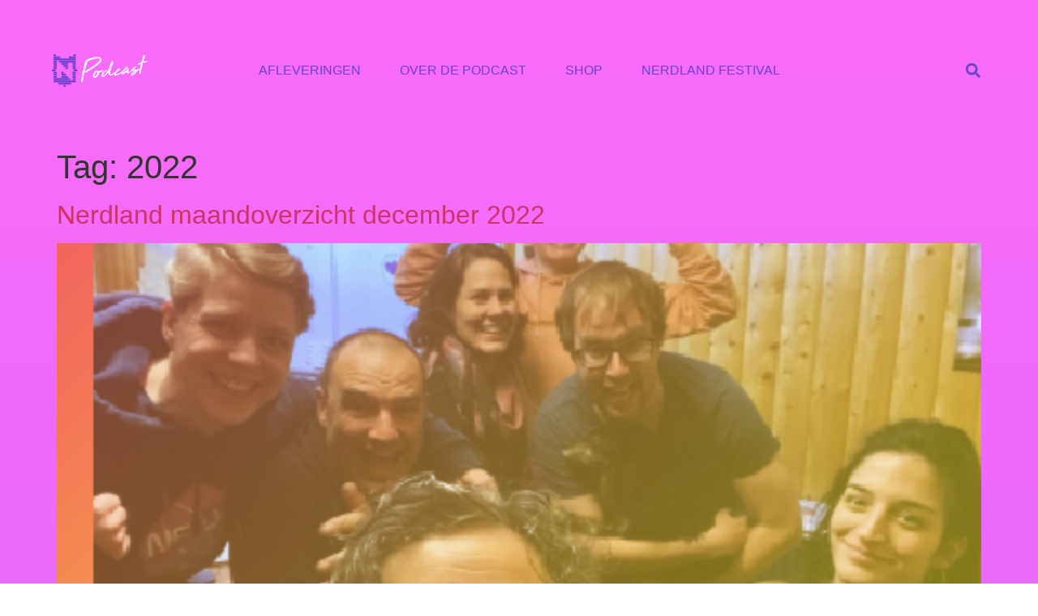

--- FILE ---
content_type: text/html; charset=UTF-8
request_url: https://maandoverzicht.nerdland.be/tag/2022/
body_size: 19735
content:
<!doctype html>
<html lang="nl-BE">
<head>
	<meta charset="UTF-8">
	<meta name="viewport" content="width=device-width, initial-scale=1">
	<link rel="profile" href="https://gmpg.org/xfn/11">
	<title>2022 &#8211; Nerdland Podcast</title>
<meta name='robots' content='max-image-preview:large' />
<link rel="alternate" type="application/rss+xml" title="Nerdland Podcast &raquo; feed" href="https://podcast.nerdland.be/feed/" />
<link rel="alternate" type="application/rss+xml" title="Nerdland Podcast &raquo; reactiesfeed" href="https://podcast.nerdland.be/comments/feed/" />
<link rel="alternate" type="application/rss+xml" title="Nerdland Podcast &raquo; 2022 tagfeed" href="https://podcast.nerdland.be/tag/2022/feed/" />
<style id='wp-img-auto-sizes-contain-inline-css'>
img:is([sizes=auto i],[sizes^="auto," i]){contain-intrinsic-size:3000px 1500px}
/*# sourceURL=wp-img-auto-sizes-contain-inline-css */
</style>
<style id='wp-emoji-styles-inline-css'>

	img.wp-smiley, img.emoji {
		display: inline !important;
		border: none !important;
		box-shadow: none !important;
		height: 1em !important;
		width: 1em !important;
		margin: 0 0.07em !important;
		vertical-align: -0.1em !important;
		background: none !important;
		padding: 0 !important;
	}
/*# sourceURL=wp-emoji-styles-inline-css */
</style>
<link rel='stylesheet' id='wp-block-library-css' href='https://podcast.nerdland.be/wp-includes/css/dist/block-library/style.min.css?ver=6.9' media='all' />
<style id='global-styles-inline-css'>
:root{--wp--preset--aspect-ratio--square: 1;--wp--preset--aspect-ratio--4-3: 4/3;--wp--preset--aspect-ratio--3-4: 3/4;--wp--preset--aspect-ratio--3-2: 3/2;--wp--preset--aspect-ratio--2-3: 2/3;--wp--preset--aspect-ratio--16-9: 16/9;--wp--preset--aspect-ratio--9-16: 9/16;--wp--preset--color--black: #000000;--wp--preset--color--cyan-bluish-gray: #abb8c3;--wp--preset--color--white: #ffffff;--wp--preset--color--pale-pink: #f78da7;--wp--preset--color--vivid-red: #cf2e2e;--wp--preset--color--luminous-vivid-orange: #ff6900;--wp--preset--color--luminous-vivid-amber: #fcb900;--wp--preset--color--light-green-cyan: #7bdcb5;--wp--preset--color--vivid-green-cyan: #00d084;--wp--preset--color--pale-cyan-blue: #8ed1fc;--wp--preset--color--vivid-cyan-blue: #0693e3;--wp--preset--color--vivid-purple: #9b51e0;--wp--preset--gradient--vivid-cyan-blue-to-vivid-purple: linear-gradient(135deg,rgb(6,147,227) 0%,rgb(155,81,224) 100%);--wp--preset--gradient--light-green-cyan-to-vivid-green-cyan: linear-gradient(135deg,rgb(122,220,180) 0%,rgb(0,208,130) 100%);--wp--preset--gradient--luminous-vivid-amber-to-luminous-vivid-orange: linear-gradient(135deg,rgb(252,185,0) 0%,rgb(255,105,0) 100%);--wp--preset--gradient--luminous-vivid-orange-to-vivid-red: linear-gradient(135deg,rgb(255,105,0) 0%,rgb(207,46,46) 100%);--wp--preset--gradient--very-light-gray-to-cyan-bluish-gray: linear-gradient(135deg,rgb(238,238,238) 0%,rgb(169,184,195) 100%);--wp--preset--gradient--cool-to-warm-spectrum: linear-gradient(135deg,rgb(74,234,220) 0%,rgb(151,120,209) 20%,rgb(207,42,186) 40%,rgb(238,44,130) 60%,rgb(251,105,98) 80%,rgb(254,248,76) 100%);--wp--preset--gradient--blush-light-purple: linear-gradient(135deg,rgb(255,206,236) 0%,rgb(152,150,240) 100%);--wp--preset--gradient--blush-bordeaux: linear-gradient(135deg,rgb(254,205,165) 0%,rgb(254,45,45) 50%,rgb(107,0,62) 100%);--wp--preset--gradient--luminous-dusk: linear-gradient(135deg,rgb(255,203,112) 0%,rgb(199,81,192) 50%,rgb(65,88,208) 100%);--wp--preset--gradient--pale-ocean: linear-gradient(135deg,rgb(255,245,203) 0%,rgb(182,227,212) 50%,rgb(51,167,181) 100%);--wp--preset--gradient--electric-grass: linear-gradient(135deg,rgb(202,248,128) 0%,rgb(113,206,126) 100%);--wp--preset--gradient--midnight: linear-gradient(135deg,rgb(2,3,129) 0%,rgb(40,116,252) 100%);--wp--preset--font-size--small: 13px;--wp--preset--font-size--medium: 20px;--wp--preset--font-size--large: 36px;--wp--preset--font-size--x-large: 42px;--wp--preset--spacing--20: 0.44rem;--wp--preset--spacing--30: 0.67rem;--wp--preset--spacing--40: 1rem;--wp--preset--spacing--50: 1.5rem;--wp--preset--spacing--60: 2.25rem;--wp--preset--spacing--70: 3.38rem;--wp--preset--spacing--80: 5.06rem;--wp--preset--shadow--natural: 6px 6px 9px rgba(0, 0, 0, 0.2);--wp--preset--shadow--deep: 12px 12px 50px rgba(0, 0, 0, 0.4);--wp--preset--shadow--sharp: 6px 6px 0px rgba(0, 0, 0, 0.2);--wp--preset--shadow--outlined: 6px 6px 0px -3px rgb(255, 255, 255), 6px 6px rgb(0, 0, 0);--wp--preset--shadow--crisp: 6px 6px 0px rgb(0, 0, 0);}:root { --wp--style--global--content-size: 800px;--wp--style--global--wide-size: 1200px; }:where(body) { margin: 0; }.wp-site-blocks > .alignleft { float: left; margin-right: 2em; }.wp-site-blocks > .alignright { float: right; margin-left: 2em; }.wp-site-blocks > .aligncenter { justify-content: center; margin-left: auto; margin-right: auto; }:where(.wp-site-blocks) > * { margin-block-start: 24px; margin-block-end: 0; }:where(.wp-site-blocks) > :first-child { margin-block-start: 0; }:where(.wp-site-blocks) > :last-child { margin-block-end: 0; }:root { --wp--style--block-gap: 24px; }:root :where(.is-layout-flow) > :first-child{margin-block-start: 0;}:root :where(.is-layout-flow) > :last-child{margin-block-end: 0;}:root :where(.is-layout-flow) > *{margin-block-start: 24px;margin-block-end: 0;}:root :where(.is-layout-constrained) > :first-child{margin-block-start: 0;}:root :where(.is-layout-constrained) > :last-child{margin-block-end: 0;}:root :where(.is-layout-constrained) > *{margin-block-start: 24px;margin-block-end: 0;}:root :where(.is-layout-flex){gap: 24px;}:root :where(.is-layout-grid){gap: 24px;}.is-layout-flow > .alignleft{float: left;margin-inline-start: 0;margin-inline-end: 2em;}.is-layout-flow > .alignright{float: right;margin-inline-start: 2em;margin-inline-end: 0;}.is-layout-flow > .aligncenter{margin-left: auto !important;margin-right: auto !important;}.is-layout-constrained > .alignleft{float: left;margin-inline-start: 0;margin-inline-end: 2em;}.is-layout-constrained > .alignright{float: right;margin-inline-start: 2em;margin-inline-end: 0;}.is-layout-constrained > .aligncenter{margin-left: auto !important;margin-right: auto !important;}.is-layout-constrained > :where(:not(.alignleft):not(.alignright):not(.alignfull)){max-width: var(--wp--style--global--content-size);margin-left: auto !important;margin-right: auto !important;}.is-layout-constrained > .alignwide{max-width: var(--wp--style--global--wide-size);}body .is-layout-flex{display: flex;}.is-layout-flex{flex-wrap: wrap;align-items: center;}.is-layout-flex > :is(*, div){margin: 0;}body .is-layout-grid{display: grid;}.is-layout-grid > :is(*, div){margin: 0;}body{padding-top: 0px;padding-right: 0px;padding-bottom: 0px;padding-left: 0px;}a:where(:not(.wp-element-button)){text-decoration: underline;}:root :where(.wp-element-button, .wp-block-button__link){background-color: #32373c;border-width: 0;color: #fff;font-family: inherit;font-size: inherit;font-style: inherit;font-weight: inherit;letter-spacing: inherit;line-height: inherit;padding-top: calc(0.667em + 2px);padding-right: calc(1.333em + 2px);padding-bottom: calc(0.667em + 2px);padding-left: calc(1.333em + 2px);text-decoration: none;text-transform: inherit;}.has-black-color{color: var(--wp--preset--color--black) !important;}.has-cyan-bluish-gray-color{color: var(--wp--preset--color--cyan-bluish-gray) !important;}.has-white-color{color: var(--wp--preset--color--white) !important;}.has-pale-pink-color{color: var(--wp--preset--color--pale-pink) !important;}.has-vivid-red-color{color: var(--wp--preset--color--vivid-red) !important;}.has-luminous-vivid-orange-color{color: var(--wp--preset--color--luminous-vivid-orange) !important;}.has-luminous-vivid-amber-color{color: var(--wp--preset--color--luminous-vivid-amber) !important;}.has-light-green-cyan-color{color: var(--wp--preset--color--light-green-cyan) !important;}.has-vivid-green-cyan-color{color: var(--wp--preset--color--vivid-green-cyan) !important;}.has-pale-cyan-blue-color{color: var(--wp--preset--color--pale-cyan-blue) !important;}.has-vivid-cyan-blue-color{color: var(--wp--preset--color--vivid-cyan-blue) !important;}.has-vivid-purple-color{color: var(--wp--preset--color--vivid-purple) !important;}.has-black-background-color{background-color: var(--wp--preset--color--black) !important;}.has-cyan-bluish-gray-background-color{background-color: var(--wp--preset--color--cyan-bluish-gray) !important;}.has-white-background-color{background-color: var(--wp--preset--color--white) !important;}.has-pale-pink-background-color{background-color: var(--wp--preset--color--pale-pink) !important;}.has-vivid-red-background-color{background-color: var(--wp--preset--color--vivid-red) !important;}.has-luminous-vivid-orange-background-color{background-color: var(--wp--preset--color--luminous-vivid-orange) !important;}.has-luminous-vivid-amber-background-color{background-color: var(--wp--preset--color--luminous-vivid-amber) !important;}.has-light-green-cyan-background-color{background-color: var(--wp--preset--color--light-green-cyan) !important;}.has-vivid-green-cyan-background-color{background-color: var(--wp--preset--color--vivid-green-cyan) !important;}.has-pale-cyan-blue-background-color{background-color: var(--wp--preset--color--pale-cyan-blue) !important;}.has-vivid-cyan-blue-background-color{background-color: var(--wp--preset--color--vivid-cyan-blue) !important;}.has-vivid-purple-background-color{background-color: var(--wp--preset--color--vivid-purple) !important;}.has-black-border-color{border-color: var(--wp--preset--color--black) !important;}.has-cyan-bluish-gray-border-color{border-color: var(--wp--preset--color--cyan-bluish-gray) !important;}.has-white-border-color{border-color: var(--wp--preset--color--white) !important;}.has-pale-pink-border-color{border-color: var(--wp--preset--color--pale-pink) !important;}.has-vivid-red-border-color{border-color: var(--wp--preset--color--vivid-red) !important;}.has-luminous-vivid-orange-border-color{border-color: var(--wp--preset--color--luminous-vivid-orange) !important;}.has-luminous-vivid-amber-border-color{border-color: var(--wp--preset--color--luminous-vivid-amber) !important;}.has-light-green-cyan-border-color{border-color: var(--wp--preset--color--light-green-cyan) !important;}.has-vivid-green-cyan-border-color{border-color: var(--wp--preset--color--vivid-green-cyan) !important;}.has-pale-cyan-blue-border-color{border-color: var(--wp--preset--color--pale-cyan-blue) !important;}.has-vivid-cyan-blue-border-color{border-color: var(--wp--preset--color--vivid-cyan-blue) !important;}.has-vivid-purple-border-color{border-color: var(--wp--preset--color--vivid-purple) !important;}.has-vivid-cyan-blue-to-vivid-purple-gradient-background{background: var(--wp--preset--gradient--vivid-cyan-blue-to-vivid-purple) !important;}.has-light-green-cyan-to-vivid-green-cyan-gradient-background{background: var(--wp--preset--gradient--light-green-cyan-to-vivid-green-cyan) !important;}.has-luminous-vivid-amber-to-luminous-vivid-orange-gradient-background{background: var(--wp--preset--gradient--luminous-vivid-amber-to-luminous-vivid-orange) !important;}.has-luminous-vivid-orange-to-vivid-red-gradient-background{background: var(--wp--preset--gradient--luminous-vivid-orange-to-vivid-red) !important;}.has-very-light-gray-to-cyan-bluish-gray-gradient-background{background: var(--wp--preset--gradient--very-light-gray-to-cyan-bluish-gray) !important;}.has-cool-to-warm-spectrum-gradient-background{background: var(--wp--preset--gradient--cool-to-warm-spectrum) !important;}.has-blush-light-purple-gradient-background{background: var(--wp--preset--gradient--blush-light-purple) !important;}.has-blush-bordeaux-gradient-background{background: var(--wp--preset--gradient--blush-bordeaux) !important;}.has-luminous-dusk-gradient-background{background: var(--wp--preset--gradient--luminous-dusk) !important;}.has-pale-ocean-gradient-background{background: var(--wp--preset--gradient--pale-ocean) !important;}.has-electric-grass-gradient-background{background: var(--wp--preset--gradient--electric-grass) !important;}.has-midnight-gradient-background{background: var(--wp--preset--gradient--midnight) !important;}.has-small-font-size{font-size: var(--wp--preset--font-size--small) !important;}.has-medium-font-size{font-size: var(--wp--preset--font-size--medium) !important;}.has-large-font-size{font-size: var(--wp--preset--font-size--large) !important;}.has-x-large-font-size{font-size: var(--wp--preset--font-size--x-large) !important;}
:root :where(.wp-block-pullquote){font-size: 1.5em;line-height: 1.6;}
/*# sourceURL=global-styles-inline-css */
</style>
<link rel='stylesheet' id='hello-elementor-css' href='https://podcast.nerdland.be/wp-content/themes/hello-elementor/assets/css/reset.css?ver=3.4.5' media='all' />
<link rel='stylesheet' id='hello-elementor-theme-style-css' href='https://podcast.nerdland.be/wp-content/themes/hello-elementor/assets/css/theme.css?ver=3.4.5' media='all' />
<link rel='stylesheet' id='hello-elementor-header-footer-css' href='https://podcast.nerdland.be/wp-content/themes/hello-elementor/assets/css/header-footer.css?ver=3.4.5' media='all' />
<link rel='stylesheet' id='elementor-frontend-css' href='https://podcast.nerdland.be/wp-content/plugins/elementor/assets/css/frontend.min.css?ver=3.34.4' media='all' />
<link rel='stylesheet' id='elementor-post-3122-css' href='https://podcast.nerdland.be/wp-content/uploads/elementor/css/post-3122.css?ver=1769810879' media='all' />
<link rel='stylesheet' id='widget-image-css' href='https://podcast.nerdland.be/wp-content/plugins/elementor/assets/css/widget-image.min.css?ver=3.34.4' media='all' />
<link rel='stylesheet' id='widget-nav-menu-css' href='https://podcast.nerdland.be/wp-content/plugins/elementor-pro/assets/css/widget-nav-menu.min.css?ver=3.34.3' media='all' />
<link rel='stylesheet' id='widget-search-form-css' href='https://podcast.nerdland.be/wp-content/plugins/elementor-pro/assets/css/widget-search-form.min.css?ver=3.34.3' media='all' />
<link rel='stylesheet' id='widget-form-css' href='https://podcast.nerdland.be/wp-content/plugins/elementor-pro/assets/css/widget-form.min.css?ver=3.34.3' media='all' />
<link rel='stylesheet' id='widget-social-icons-css' href='https://podcast.nerdland.be/wp-content/plugins/elementor/assets/css/widget-social-icons.min.css?ver=3.34.4' media='all' />
<link rel='stylesheet' id='e-apple-webkit-css' href='https://podcast.nerdland.be/wp-content/plugins/elementor/assets/css/conditionals/apple-webkit.min.css?ver=3.34.4' media='all' />
<link rel='stylesheet' id='elementor-post-3140-css' href='https://podcast.nerdland.be/wp-content/uploads/elementor/css/post-3140.css?ver=1769810879' media='all' />
<link rel='stylesheet' id='elementor-post-3134-css' href='https://podcast.nerdland.be/wp-content/uploads/elementor/css/post-3134.css?ver=1769810879' media='all' />
<link rel='stylesheet' id='hello-elementor-child-style-css' href='https://podcast.nerdland.be/wp-content/themes/hello-theme-child-master/style.css?ver=2.0.0' media='all' />
<script src="https://podcast.nerdland.be/wp-includes/js/jquery/jquery.min.js?ver=3.7.1" id="jquery-core-js"></script>
<script src="https://podcast.nerdland.be/wp-includes/js/jquery/jquery-migrate.min.js?ver=3.4.1" id="jquery-migrate-js"></script>
<link rel="https://api.w.org/" href="https://podcast.nerdland.be/wp-json/" /><link rel="alternate" title="JSON" type="application/json" href="https://podcast.nerdland.be/wp-json/wp/v2/tags/22" /><link rel="EditURI" type="application/rsd+xml" title="RSD" href="https://podcast.nerdland.be/xmlrpc.php?rsd" />
<meta name="generator" content="WordPress 6.9" />

<!-- Goolytics - Simple Google Analytics Begin -->
<script async src="//www.googletagmanager.com/gtag/js?id=G-TPKLZJ1ZMV"></script>
<script>window.dataLayer = window.dataLayer || [];
function gtag(){dataLayer.push(arguments);}
gtag('js', new Date());

gtag('config', 'G-TPKLZJ1ZMV');
</script>
<!-- Goolytics - Simple Google Analytics End -->

<script type="text/javascript">//<![CDATA[
  function external_links_in_new_windows_loop() {
    if (!document.links) {
      document.links = document.getElementsByTagName('a');
    }
    var change_link = false;
    var force = '';
    var ignore = '';

    for (var t=0; t<document.links.length; t++) {
      var all_links = document.links[t];
      change_link = false;
      
      if(document.links[t].hasAttribute('onClick') == false) {
        // forced if the address starts with http (or also https), but does not link to the current domain
        if(all_links.href.search(/^http/) != -1 && all_links.href.search('podcast.nerdland.be') == -1 && all_links.href.search(/^#/) == -1) {
          // console.log('Changed ' + all_links.href);
          change_link = true;
        }
          
        if(force != '' && all_links.href.search(force) != -1) {
          // forced
          // console.log('force ' + all_links.href);
          change_link = true;
        }
        
        if(ignore != '' && all_links.href.search(ignore) != -1) {
          // console.log('ignore ' + all_links.href);
          // ignored
          change_link = false;
        }

        if(change_link == true) {
          // console.log('Changed ' + all_links.href);
          document.links[t].setAttribute('onClick', 'javascript:window.open(\'' + all_links.href.replace(/'/g, '') + '\', \'_blank\', \'noopener\'); return false;');
          document.links[t].removeAttribute('target');
        }
      }
    }
  }
  
  // Load
  function external_links_in_new_windows_load(func)
  {  
    var oldonload = window.onload;
    if (typeof window.onload != 'function'){
      window.onload = func;
    } else {
      window.onload = function(){
        oldonload();
        func();
      }
    }
  }

  external_links_in_new_windows_load(external_links_in_new_windows_loop);
  //]]></script>

<meta name="generator" content="Elementor 3.34.4; features: e_font_icon_svg, additional_custom_breakpoints; settings: css_print_method-external, google_font-enabled, font_display-swap">
			<style>
				.e-con.e-parent:nth-of-type(n+4):not(.e-lazyloaded):not(.e-no-lazyload),
				.e-con.e-parent:nth-of-type(n+4):not(.e-lazyloaded):not(.e-no-lazyload) * {
					background-image: none !important;
				}
				@media screen and (max-height: 1024px) {
					.e-con.e-parent:nth-of-type(n+3):not(.e-lazyloaded):not(.e-no-lazyload),
					.e-con.e-parent:nth-of-type(n+3):not(.e-lazyloaded):not(.e-no-lazyload) * {
						background-image: none !important;
					}
				}
				@media screen and (max-height: 640px) {
					.e-con.e-parent:nth-of-type(n+2):not(.e-lazyloaded):not(.e-no-lazyload),
					.e-con.e-parent:nth-of-type(n+2):not(.e-lazyloaded):not(.e-no-lazyload) * {
						background-image: none !important;
					}
				}
			</style>
			<link rel="icon" href="https://podcast.nerdland.be/wp-content/uploads/2024/12/favicon-32x32-1.png" sizes="32x32" />
<link rel="icon" href="https://podcast.nerdland.be/wp-content/uploads/2024/12/favicon-32x32-1.png" sizes="192x192" />
<link rel="apple-touch-icon" href="https://podcast.nerdland.be/wp-content/uploads/2024/12/favicon-32x32-1.png" />
<meta name="msapplication-TileImage" content="https://podcast.nerdland.be/wp-content/uploads/2024/12/favicon-32x32-1.png" />
</head>
<body class="archive tag tag-22 wp-custom-logo wp-embed-responsive wp-theme-hello-elementor wp-child-theme-hello-theme-child-master hello-elementor-default elementor-default elementor-kit-3122">


<a class="skip-link screen-reader-text" href="#content">Spring naar de inhoud</a>

		<header data-elementor-type="header" data-elementor-id="3140" class="elementor elementor-3140 elementor-location-header" data-elementor-post-type="elementor_library">
			<div class="elementor-element elementor-element-5285654b e-flex e-con-boxed e-con e-parent" data-id="5285654b" data-element_type="container">
					<div class="e-con-inner">
		<div class="elementor-element elementor-element-6dbf2e09 e-con-full e-flex e-con e-child" data-id="6dbf2e09" data-element_type="container">
				<div class="elementor-element elementor-element-34f9ba06 elementor-widget elementor-widget-theme-site-logo elementor-widget-image" data-id="34f9ba06" data-element_type="widget" data-widget_type="theme-site-logo.default">
				<div class="elementor-widget-container">
											<a href="https://podcast.nerdland.be" data-wpel-link="internal">
			<img width="359" height="122" src="https://podcast.nerdland.be/wp-content/uploads/2024/12/Logo-Small.png" class="attachment-full size-full wp-image-3217" alt="Nerdland podcast logo" srcset="https://podcast.nerdland.be/wp-content/uploads/2024/12/Logo-Small.png 359w, https://podcast.nerdland.be/wp-content/uploads/2024/12/Logo-Small-300x102.png 300w" sizes="(max-width: 359px) 100vw, 359px" />				</a>
											</div>
				</div>
				</div>
		<div class="elementor-element elementor-element-4a9e8a0e e-con-full e-flex e-con e-child" data-id="4a9e8a0e" data-element_type="container">
				<div class="elementor-element elementor-element-37f0bb15 elementor-nav-menu__align-center elementor-nav-menu--stretch elementor-nav-menu--dropdown-tablet elementor-nav-menu__text-align-aside elementor-nav-menu--toggle elementor-nav-menu--burger elementor-widget elementor-widget-nav-menu" data-id="37f0bb15" data-element_type="widget" data-settings="{&quot;full_width&quot;:&quot;stretch&quot;,&quot;layout&quot;:&quot;horizontal&quot;,&quot;submenu_icon&quot;:{&quot;value&quot;:&quot;&lt;svg aria-hidden=\&quot;true\&quot; class=\&quot;e-font-icon-svg e-fas-caret-down\&quot; viewBox=\&quot;0 0 320 512\&quot; xmlns=\&quot;http:\/\/www.w3.org\/2000\/svg\&quot;&gt;&lt;path d=\&quot;M31.3 192h257.3c17.8 0 26.7 21.5 14.1 34.1L174.1 354.8c-7.8 7.8-20.5 7.8-28.3 0L17.2 226.1C4.6 213.5 13.5 192 31.3 192z\&quot;&gt;&lt;\/path&gt;&lt;\/svg&gt;&quot;,&quot;library&quot;:&quot;fa-solid&quot;},&quot;toggle&quot;:&quot;burger&quot;}" data-widget_type="nav-menu.default">
				<div class="elementor-widget-container">
								<nav aria-label="Menu" class="elementor-nav-menu--main elementor-nav-menu__container elementor-nav-menu--layout-horizontal e--pointer-underline e--animation-fade">
				<ul id="menu-1-37f0bb15" class="elementor-nav-menu"><li class="menu-item menu-item-type-post_type menu-item-object-page menu-item-home menu-item-3198"><a href="https://podcast.nerdland.be/" class="elementor-item" data-wpel-link="internal">Afleveringen</a></li>
<li class="menu-item menu-item-type-post_type menu-item-object-page menu-item-3194"><a href="https://podcast.nerdland.be/over-de-podcast/" class="elementor-item" data-wpel-link="internal">Over de podcast</a></li>
<li class="menu-item menu-item-type-custom menu-item-object-custom menu-item-3195"><a href="https://working-class-heroes-shop.be/collections/nerdland" class="elementor-item" data-wpel-link="external" target="_blank" rel="external noopener noreferrer">Shop</a></li>
<li class="menu-item menu-item-type-custom menu-item-object-custom menu-item-3469"><a href="https://www.nerdlandfestival.be/nl/" class="elementor-item" data-wpel-link="external" target="_blank" rel="external noopener noreferrer">Nerdland Festival</a></li>
</ul>			</nav>
					<div class="elementor-menu-toggle" role="button" tabindex="0" aria-label="Menu Toggle" aria-expanded="false">
			<svg aria-hidden="true" role="presentation" class="elementor-menu-toggle__icon--open e-font-icon-svg e-eicon-menu-bar" viewBox="0 0 1000 1000" xmlns="http://www.w3.org/2000/svg"><path d="M104 333H896C929 333 958 304 958 271S929 208 896 208H104C71 208 42 237 42 271S71 333 104 333ZM104 583H896C929 583 958 554 958 521S929 458 896 458H104C71 458 42 487 42 521S71 583 104 583ZM104 833H896C929 833 958 804 958 771S929 708 896 708H104C71 708 42 737 42 771S71 833 104 833Z"></path></svg><svg aria-hidden="true" role="presentation" class="elementor-menu-toggle__icon--close e-font-icon-svg e-eicon-close" viewBox="0 0 1000 1000" xmlns="http://www.w3.org/2000/svg"><path d="M742 167L500 408 258 167C246 154 233 150 217 150 196 150 179 158 167 167 154 179 150 196 150 212 150 229 154 242 171 254L408 500 167 742C138 771 138 800 167 829 196 858 225 858 254 829L496 587 738 829C750 842 767 846 783 846 800 846 817 842 829 829 842 817 846 804 846 783 846 767 842 750 829 737L588 500 833 258C863 229 863 200 833 171 804 137 775 137 742 167Z"></path></svg>		</div>
					<nav class="elementor-nav-menu--dropdown elementor-nav-menu__container" aria-hidden="true">
				<ul id="menu-2-37f0bb15" class="elementor-nav-menu"><li class="menu-item menu-item-type-post_type menu-item-object-page menu-item-home menu-item-3198"><a href="https://podcast.nerdland.be/" class="elementor-item" tabindex="-1" data-wpel-link="internal">Afleveringen</a></li>
<li class="menu-item menu-item-type-post_type menu-item-object-page menu-item-3194"><a href="https://podcast.nerdland.be/over-de-podcast/" class="elementor-item" tabindex="-1" data-wpel-link="internal">Over de podcast</a></li>
<li class="menu-item menu-item-type-custom menu-item-object-custom menu-item-3195"><a href="https://working-class-heroes-shop.be/collections/nerdland" class="elementor-item" tabindex="-1" data-wpel-link="external" target="_blank" rel="external noopener noreferrer">Shop</a></li>
<li class="menu-item menu-item-type-custom menu-item-object-custom menu-item-3469"><a href="https://www.nerdlandfestival.be/nl/" class="elementor-item" tabindex="-1" data-wpel-link="external" target="_blank" rel="external noopener noreferrer">Nerdland Festival</a></li>
</ul>			</nav>
						</div>
				</div>
				</div>
		<div class="elementor-element elementor-element-7b9e4979 e-con-full e-flex e-con e-child" data-id="7b9e4979" data-element_type="container">
				<div class="elementor-element elementor-element-5a4d88cf elementor-search-form--skin-full_screen elementor-widget elementor-widget-search-form" data-id="5a4d88cf" data-element_type="widget" data-settings="{&quot;skin&quot;:&quot;full_screen&quot;}" data-widget_type="search-form.default">
				<div class="elementor-widget-container">
							<search role="search">
			<form class="elementor-search-form" action="https://podcast.nerdland.be" method="get">
												<div class="elementor-search-form__toggle" role="button" tabindex="0" aria-label="Search">
					<div class="e-font-icon-svg-container"><svg aria-hidden="true" class="e-font-icon-svg e-fas-search" viewBox="0 0 512 512" xmlns="http://www.w3.org/2000/svg"><path d="M505 442.7L405.3 343c-4.5-4.5-10.6-7-17-7H372c27.6-35.3 44-79.7 44-128C416 93.1 322.9 0 208 0S0 93.1 0 208s93.1 208 208 208c48.3 0 92.7-16.4 128-44v16.3c0 6.4 2.5 12.5 7 17l99.7 99.7c9.4 9.4 24.6 9.4 33.9 0l28.3-28.3c9.4-9.4 9.4-24.6.1-34zM208 336c-70.7 0-128-57.2-128-128 0-70.7 57.2-128 128-128 70.7 0 128 57.2 128 128 0 70.7-57.2 128-128 128z"></path></svg></div>				</div>
								<div class="elementor-search-form__container">
					<label class="elementor-screen-only" for="elementor-search-form-5a4d88cf">Search</label>

					
					<input id="elementor-search-form-5a4d88cf" placeholder="SEARCH" class="elementor-search-form__input" type="search" name="s" value="">
					
					
										<div class="dialog-lightbox-close-button dialog-close-button" role="button" tabindex="0" aria-label="Close this search box.">
						<svg aria-hidden="true" class="e-font-icon-svg e-eicon-close" viewBox="0 0 1000 1000" xmlns="http://www.w3.org/2000/svg"><path d="M742 167L500 408 258 167C246 154 233 150 217 150 196 150 179 158 167 167 154 179 150 196 150 212 150 229 154 242 171 254L408 500 167 742C138 771 138 800 167 829 196 858 225 858 254 829L496 587 738 829C750 842 767 846 783 846 800 846 817 842 829 829 842 817 846 804 846 783 846 767 842 750 829 737L588 500 833 258C863 229 863 200 833 171 804 137 775 137 742 167Z"></path></svg>					</div>
									</div>
			</form>
		</search>
						</div>
				</div>
				</div>
					</div>
				</div>
				</header>
		<main id="content" class="site-main">

			<div class="page-header">
			<h1 class="entry-title">Tag: <span>2022</span></h1>		</div>
	
	<div class="page-content">
					<article class="post">
				<h2 class="entry-title"><a href="https://podcast.nerdland.be/nerdland-maandoverzicht-december-2022/" data-wpel-link="internal">Nerdland maandoverzicht december 2022</a></h2><a href="https://podcast.nerdland.be/nerdland-maandoverzicht-december-2022/" data-wpel-link="internal"><img fetchpriority="high" width="480" height="480" src="https://podcast.nerdland.be/wp-content/uploads/2022/12/december22.png" class="attachment-large size-large wp-post-image" alt="Nerdland december 2022 logo" decoding="async" srcset="https://podcast.nerdland.be/wp-content/uploads/2022/12/december22.png 480w, https://podcast.nerdland.be/wp-content/uploads/2022/12/december22-300x300.png 300w, https://podcast.nerdland.be/wp-content/uploads/2022/12/december22-150x150.png 150w" sizes="(max-width: 480px) 100vw, 480px" /></a><p>Sponsor: Goodgift Via GoodGift kan je cadeaubonnen schenken voor een goed doel, waarvan de ontvanger beslist naar welk goed doel de donatie gaat! Meer dan 200 lokale en internationale doelen, gemakkelijk te filteren op regio of categorie! De bonnen kunnen digitaal opgestuurd worden of in een leuk fysiek doosje (voor €5, inclusief verzending). Interessant voor [&hellip;]</p>
			</article>
					<article class="post">
				<h2 class="entry-title"><a href="https://podcast.nerdland.be/nerdland-maandoverzicht-november-2022/" data-wpel-link="internal">Nerdland maandoverzicht november 2022</a></h2><a href="https://podcast.nerdland.be/nerdland-maandoverzicht-november-2022/" data-wpel-link="internal"><img width="480" height="480" src="https://podcast.nerdland.be/wp-content/uploads/2022/11/november22.png" class="attachment-large size-large wp-post-image" alt="" decoding="async" srcset="https://podcast.nerdland.be/wp-content/uploads/2022/11/november22.png 480w, https://podcast.nerdland.be/wp-content/uploads/2022/11/november22-300x300.png 300w, https://podcast.nerdland.be/wp-content/uploads/2022/11/november22-150x150.png 150w" sizes="(max-width: 480px) 100vw, 480px" /></a><p>Maandsponsor: Ray &amp; Jules (the sunny kind of coffee) De missie van Ray &amp; Jules is om de koffiesector eerlijk en CO2-vrij te maken. Dankzij verschillende innovaties in het productieproces reduceren ze de uitstoot bij het koffiebranden tot 0. Je kan ze bestellen in hun webshop, en dan krijg je binnen de paar dagen een [&hellip;]</p>
			</article>
					<article class="post">
				<h2 class="entry-title"><a href="https://podcast.nerdland.be/nerdland-special-randall-munroe-xkcd/" data-wpel-link="internal">Nerdland Special: Randall Munroe (XKCD)</a></h2><a href="https://podcast.nerdland.be/nerdland-special-randall-munroe-xkcd/" data-wpel-link="internal"><img width="480" height="480" src="https://podcast.nerdland.be/wp-content/uploads/2022/10/special_randall.png" class="attachment-large size-large wp-post-image" alt="" decoding="async" srcset="https://podcast.nerdland.be/wp-content/uploads/2022/10/special_randall.png 480w, https://podcast.nerdland.be/wp-content/uploads/2022/10/special_randall-300x300.png 300w, https://podcast.nerdland.be/wp-content/uploads/2022/10/special_randall-150x150.png 150w" sizes="(max-width: 480px) 100vw, 480px" /></a><p>Info Shownotes</p>
			</article>
					<article class="post">
				<h2 class="entry-title"><a href="https://podcast.nerdland.be/nerdland-maandoverzicht-september-2022/" data-wpel-link="internal">Nerdland maandoverzicht september 2022</a></h2><a href="https://podcast.nerdland.be/nerdland-maandoverzicht-september-2022/" data-wpel-link="internal"><img width="480" height="480" src="https://podcast.nerdland.be/wp-content/uploads/2022/08/september22.png" class="attachment-large size-large wp-post-image" alt="" decoding="async" srcset="https://podcast.nerdland.be/wp-content/uploads/2022/08/september22.png 480w, https://podcast.nerdland.be/wp-content/uploads/2022/08/september22-300x300.png 300w, https://podcast.nerdland.be/wp-content/uploads/2022/08/september22-150x150.png 150w" sizes="(max-width: 480px) 100vw, 480px" /></a><p>Maandsponsor: Space Applications Services Onze supercoole sponsor deze maand is Space Applications Services, een Belgisch ruimtevaartbedrijf in Zaventem. Een grote naam in de ruimtevaartindustrie, die werken voor ESA, NASA, CNES, Airbus, &#8230; Ze hebben een eigen space lab en cleanroom, en een controlekamer die communiceert met het ISS. Ze testen en coördineren ISS-operaties, instrumenten voor [&hellip;]</p>
			</article>
					<article class="post">
				<h2 class="entry-title"><a href="https://podcast.nerdland.be/nerdland-maandoverzicht-augustus-2022/" data-wpel-link="internal">Nerdland maandoverzicht augustus 2022</a></h2><a href="https://podcast.nerdland.be/nerdland-maandoverzicht-augustus-2022/" data-wpel-link="internal"><img width="480" height="480" src="https://podcast.nerdland.be/wp-content/uploads/2022/08/augustus22.png" class="attachment-large size-large wp-post-image" alt="" decoding="async" srcset="https://podcast.nerdland.be/wp-content/uploads/2022/08/augustus22.png 480w, https://podcast.nerdland.be/wp-content/uploads/2022/08/augustus22-300x300.png 300w, https://podcast.nerdland.be/wp-content/uploads/2022/08/augustus22-150x150.png 150w" sizes="(max-width: 480px) 100vw, 480px" /></a><p>Maandsponsor: POTTEAU POTTEAU Labo is de uitgesproken marktleider in België op het gebied van laboratoriummeubilair voor ziekenhuizen, onderwijsinstellingen, de chemische- , farmaceutische- en voedingsindustrie. Ook op het gebied van interieurinrichtingen vervult Potteau Labo een toonaangevende rol. Prestigieuze en vaak ingewikkelde projecten waaronder musea en tentoonstellingsruimtes (bv. het vernieuwde Afrikamuseum in Tervuren) maken deel uit van [&hellip;]</p>
			</article>
					<article class="post">
				<h2 class="entry-title"><a href="https://podcast.nerdland.be/nerdland-maandoverzicht-juli-2022/" data-wpel-link="internal">Nerdland maandoverzicht juli 2022</a></h2><a href="https://podcast.nerdland.be/nerdland-maandoverzicht-juli-2022/" data-wpel-link="internal"><img width="480" height="480" src="https://podcast.nerdland.be/wp-content/uploads/2022/07/juli22.png" class="attachment-large size-large wp-post-image" alt="" decoding="async" srcset="https://podcast.nerdland.be/wp-content/uploads/2022/07/juli22.png 480w, https://podcast.nerdland.be/wp-content/uploads/2022/07/juli22-300x300.png 300w, https://podcast.nerdland.be/wp-content/uploads/2022/07/juli22-150x150.png 150w" sizes="(max-width: 480px) 100vw, 480px" /></a><p>Maandsponsor: Digitopia Als Belgische marktleider en gepassioneerde partner ontwerpt, realiseert, installeert en beheert Digitopia meer dan 25.000 schermen in de meest diverse sectoren (retail, industrie, overheid, sport, enz.). Onze expertise en klantoplossingen op maat overstijgen de mogelijkheden van klassieke digital signage en zijn een gevestigde waarde in verschillende branches. Binnen ons signage ecosysteem leveren wij [&hellip;]</p>
			</article>
					<article class="post">
				<h2 class="entry-title"><a href="https://podcast.nerdland.be/nerdland-maandoverzicht-juni-2022/" data-wpel-link="internal">Nerdland maandoverzicht juni 2022 (live op Nerdland Festival)</a></h2><a href="https://podcast.nerdland.be/nerdland-maandoverzicht-juni-2022/" data-wpel-link="internal"><img width="480" height="480" src="https://podcast.nerdland.be/wp-content/uploads/2022/06/juni22.png" class="attachment-large size-large wp-post-image" alt="" decoding="async" srcset="https://podcast.nerdland.be/wp-content/uploads/2022/06/juni22.png 480w, https://podcast.nerdland.be/wp-content/uploads/2022/06/juni22-300x300.png 300w, https://podcast.nerdland.be/wp-content/uploads/2022/06/juni22-150x150.png 150w" sizes="(max-width: 480px) 100vw, 480px" /></a><p>Sponsor: Insane Game Insane Game is een uitdaging van twee escaperoombouwers waarin je het prachtige en verrassende Maasland in een uniek puzzelavontuur op de fiets met familie of vrienden kan ontdekken. Het is een knotsgek puzzelavontuur met boeiende puzzels en verrassende doe-opdrachten op een fietsroute van 30km. Insane Game maakt van een escape room ervaring [&hellip;]</p>
			</article>
					<article class="post">
				<h2 class="entry-title"><a href="https://podcast.nerdland.be/nerdland-maandoverzicht-mei-2022/" data-wpel-link="internal">Nerdland maandoverzicht mei 2022</a></h2><a href="https://podcast.nerdland.be/nerdland-maandoverzicht-mei-2022/" data-wpel-link="internal"><img width="480" height="480" src="https://podcast.nerdland.be/wp-content/uploads/2022/05/mei22.png" class="attachment-large size-large wp-post-image" alt="" decoding="async" srcset="https://podcast.nerdland.be/wp-content/uploads/2022/05/mei22.png 480w, https://podcast.nerdland.be/wp-content/uploads/2022/05/mei22-300x300.png 300w, https://podcast.nerdland.be/wp-content/uploads/2022/05/mei22-150x150.png 150w" sizes="(max-width: 480px) 100vw, 480px" /></a><p>Sponsor: Dekimo Deze maand worden we gesponsord door Dekimo, een elektronica en software ontwikkelaar met kantoren in onder andere Gent, Kortrijk, Leuven en Turnhout, ook enkele in Nederland. Momenteel loopt er bij Dekimo een wedstrijd (de Dekimo Challenge) waarbij het de bedoeling is om een eigen implementatie te maken op een Arduino, die je gratis [&hellip;]</p>
			</article>
					<article class="post">
				<h2 class="entry-title"><a href="https://podcast.nerdland.be/nerdland-maandoverzicht-april-2022/" data-wpel-link="internal">Nerdland maandoverzicht april 2022 (live in Antwerpen)</a></h2><a href="https://podcast.nerdland.be/nerdland-maandoverzicht-april-2022/" data-wpel-link="internal"><img width="480" height="480" src="https://podcast.nerdland.be/wp-content/uploads/2022/04/april22.png" class="attachment-large size-large wp-post-image" alt="" decoding="async" srcset="https://podcast.nerdland.be/wp-content/uploads/2022/04/april22.png 480w, https://podcast.nerdland.be/wp-content/uploads/2022/04/april22-300x300.png 300w, https://podcast.nerdland.be/wp-content/uploads/2022/04/april22-150x150.png 150w" sizes="(max-width: 480px) 100vw, 480px" /></a><p>Sponsor: Eeve Deze maand worden we gesponsord door Eeve. Zij ontwikkelen de Willow (en binnenkort de Willow X) en willen daarmee aan de start staan van de personal robot evolution. Momenteel kan je met de Willow al op een intelligente manier je gras laten afrijden (Els en Hetty hebben dit al getest). De nadruk ligt [&hellip;]</p>
			</article>
					<article class="post">
				<h2 class="entry-title"><a href="https://podcast.nerdland.be/nerdland-maandoverzicht-maart-2022/" data-wpel-link="internal">Nerdland maandoverzicht maart 2022</a></h2><a href="https://podcast.nerdland.be/nerdland-maandoverzicht-maart-2022/" data-wpel-link="internal"><img width="480" height="480" src="https://podcast.nerdland.be/wp-content/uploads/2022/03/maart22.png" class="attachment-large size-large wp-post-image" alt="" decoding="async" srcset="https://podcast.nerdland.be/wp-content/uploads/2022/03/maart22.png 480w, https://podcast.nerdland.be/wp-content/uploads/2022/03/maart22-300x300.png 300w, https://podcast.nerdland.be/wp-content/uploads/2022/03/maart22-150x150.png 150w" sizes="(max-width: 480px) 100vw, 480px" /></a><p>Sponsor: Nikola Brussels Johnathan, Bruce en Jannick van Nikola Brussels zijn absolute tech/Tesla-geeks en fans van de podcast. Het zal niemand verbazen dat ze stevig in #teammusk zitten. Hun core business is het opkopen en verkopen van pre-owned Tesla&#8217;s, maar zij voorzienook een breed scala aan services van en rond Tesla-producten: aankoop, verkoop, customization, maintenance, [&hellip;]</p>
			</article>
					<article class="post">
				<h2 class="entry-title"><a href="https://podcast.nerdland.be/nerdland-maandoverzicht-februari-2022/" data-wpel-link="internal">Nerdland maandoverzicht februari 2022</a></h2><a href="https://podcast.nerdland.be/nerdland-maandoverzicht-februari-2022/" data-wpel-link="internal"><img width="480" height="480" src="https://podcast.nerdland.be/wp-content/uploads/2022/02/februari22_2.png" class="attachment-large size-large wp-post-image" alt="" decoding="async" srcset="https://podcast.nerdland.be/wp-content/uploads/2022/02/februari22_2.png 480w, https://podcast.nerdland.be/wp-content/uploads/2022/02/februari22_2-300x300.png 300w, https://podcast.nerdland.be/wp-content/uploads/2022/02/februari22_2-150x150.png 150w" sizes="(max-width: 480px) 100vw, 480px" /></a><p>Sponsor: Fairy Positron De podcast werd deze maand gesponsord door onze vrienden bij Fairy Positron, The Wardrobe for Smarty Pants. Nieuw in het assortiment van onze favoriete Nerdy webshop: glazen, juwelen, etuis en nog veel meer! Neem zeker ook eens een kijkje in de koopjeshoek. Allen daarheen, op het adres www.fairypositron.be – Met de code [&hellip;]</p>
			</article>
			</div>

	
</main>
		<footer data-elementor-type="footer" data-elementor-id="3134" class="elementor elementor-3134 elementor-location-footer" data-elementor-post-type="elementor_library">
			<div class="elementor-element elementor-element-25d8f93 e-flex e-con-boxed e-con e-parent" data-id="25d8f93" data-element_type="container" data-settings="{&quot;background_background&quot;:&quot;classic&quot;}">
					<div class="e-con-inner">
				<div class="elementor-element elementor-element-31ec821d elementor-widget elementor-widget-image" data-id="31ec821d" data-element_type="widget" data-widget_type="image.default">
				<div class="elementor-widget-container">
															<img width="736" height="816" src="https://podcast.nerdland.be/wp-content/uploads/2024/12/Newsletter-logo.png" class="attachment-large size-large wp-image-3135" alt="" srcset="https://podcast.nerdland.be/wp-content/uploads/2024/12/Newsletter-logo.png 736w, https://podcast.nerdland.be/wp-content/uploads/2024/12/Newsletter-logo-271x300.png 271w" sizes="(max-width: 736px) 100vw, 736px" />															</div>
				</div>
				<div class="elementor-element elementor-element-3ecda389 elementor-button-align-stretch elementor-widget elementor-widget-form" data-id="3ecda389" data-element_type="widget" data-settings="{&quot;button_width&quot;:&quot;40&quot;,&quot;step_next_label&quot;:&quot;Next&quot;,&quot;step_previous_label&quot;:&quot;Previous&quot;,&quot;step_type&quot;:&quot;number_text&quot;,&quot;step_icon_shape&quot;:&quot;circle&quot;}" data-widget_type="form.default">
				<div class="elementor-widget-container">
							<form class="elementor-form" method="post" name="Footer signup" aria-label="Footer signup">
			<input type="hidden" name="post_id" value="3134"/>
			<input type="hidden" name="form_id" value="3ecda389"/>
			<input type="hidden" name="referer_title" value="Nerdland Maandoverzicht: September 2025" />

							<input type="hidden" name="queried_id" value="3556"/>
			
			<div class="elementor-form-fields-wrapper elementor-labels-above">
								<div class="elementor-field-type-text elementor-field-group elementor-column elementor-field-group-name elementor-col-100 elementor-field-required">
												<label for="form-field-name" class="elementor-field-label">
								Voornaam							</label>
														<input size="1" type="text" name="form_fields[name]" id="form-field-name" class="elementor-field elementor-size-sm  elementor-field-textual" required="required">
											</div>
								<div class="elementor-field-type-text elementor-field-group elementor-column elementor-field-group-field_31667df elementor-col-100 elementor-field-required">
												<label for="form-field-field_31667df" class="elementor-field-label">
								Achternaam							</label>
														<input size="1" type="text" name="form_fields[field_31667df]" id="form-field-field_31667df" class="elementor-field elementor-size-sm  elementor-field-textual" required="required">
											</div>
								<div class="elementor-field-type-email elementor-field-group elementor-column elementor-field-group-email elementor-col-100 elementor-field-required">
												<label for="form-field-email" class="elementor-field-label">
								E-mail							</label>
														<input size="1" type="email" name="form_fields[email]" id="form-field-email" class="elementor-field elementor-size-sm  elementor-field-textual" required="required">
											</div>
								<div class="elementor-field-group elementor-column elementor-field-type-submit elementor-col-40 e-form__buttons">
					<button class="elementor-button elementor-size-sm" type="submit">
						<span class="elementor-button-content-wrapper">
																						<span class="elementor-button-text">Sign me up</span>
													</span>
					</button>
				</div>
			</div>
		</form>
						</div>
				</div>
					</div>
				</div>
		<div class="elementor-element elementor-element-572f3321 e-flex e-con-boxed e-con e-parent" data-id="572f3321" data-element_type="container">
					<div class="e-con-inner">
		<div class="elementor-element elementor-element-494c7ecc e-flex e-con-boxed e-con e-child" data-id="494c7ecc" data-element_type="container">
					<div class="e-con-inner">
				<div class="elementor-element elementor-element-77b99e88 elementor-widget elementor-widget-text-editor" data-id="77b99e88" data-element_type="widget" data-widget_type="text-editor.default">
				<div class="elementor-widget-container">
									<p>Volg ons</p>								</div>
				</div>
				<div class="elementor-element elementor-element-492cca86 e-grid-align-left elementor-shape-rounded elementor-grid-0 elementor-widget elementor-widget-social-icons" data-id="492cca86" data-element_type="widget" data-widget_type="social-icons.default">
				<div class="elementor-widget-container">
							<div class="elementor-social-icons-wrapper elementor-grid" role="list">
							<span class="elementor-grid-item" role="listitem">
					<a class="elementor-icon elementor-social-icon elementor-social-icon-instagram elementor-repeater-item-368b36b" href="https://www.instagram.com/nerdlandbe/" target="_blank" data-wpel-link="external" rel="external noopener noreferrer">
						<span class="elementor-screen-only">Instagram</span>
						<svg aria-hidden="true" class="e-font-icon-svg e-fab-instagram" viewBox="0 0 448 512" xmlns="http://www.w3.org/2000/svg"><path d="M224.1 141c-63.6 0-114.9 51.3-114.9 114.9s51.3 114.9 114.9 114.9S339 319.5 339 255.9 287.7 141 224.1 141zm0 189.6c-41.1 0-74.7-33.5-74.7-74.7s33.5-74.7 74.7-74.7 74.7 33.5 74.7 74.7-33.6 74.7-74.7 74.7zm146.4-194.3c0 14.9-12 26.8-26.8 26.8-14.9 0-26.8-12-26.8-26.8s12-26.8 26.8-26.8 26.8 12 26.8 26.8zm76.1 27.2c-1.7-35.9-9.9-67.7-36.2-93.9-26.2-26.2-58-34.4-93.9-36.2-37-2.1-147.9-2.1-184.9 0-35.8 1.7-67.6 9.9-93.9 36.1s-34.4 58-36.2 93.9c-2.1 37-2.1 147.9 0 184.9 1.7 35.9 9.9 67.7 36.2 93.9s58 34.4 93.9 36.2c37 2.1 147.9 2.1 184.9 0 35.9-1.7 67.7-9.9 93.9-36.2 26.2-26.2 34.4-58 36.2-93.9 2.1-37 2.1-147.8 0-184.8zM398.8 388c-7.8 19.6-22.9 34.7-42.6 42.6-29.5 11.7-99.5 9-132.1 9s-102.7 2.6-132.1-9c-19.6-7.8-34.7-22.9-42.6-42.6-11.7-29.5-9-99.5-9-132.1s-2.6-102.7 9-132.1c7.8-19.6 22.9-34.7 42.6-42.6 29.5-11.7 99.5-9 132.1-9s102.7-2.6 132.1 9c19.6 7.8 34.7 22.9 42.6 42.6 11.7 29.5 9 99.5 9 132.1s2.7 102.7-9 132.1z"></path></svg>					</a>
				</span>
							<span class="elementor-grid-item" role="listitem">
					<a class="elementor-icon elementor-social-icon elementor-social-icon-facebook elementor-repeater-item-24d9c39" href="https://www.facebook.com/nerdlandbe" target="_blank" data-wpel-link="external" rel="external noopener noreferrer">
						<span class="elementor-screen-only">Facebook</span>
						<svg aria-hidden="true" class="e-font-icon-svg e-fab-facebook" viewBox="0 0 512 512" xmlns="http://www.w3.org/2000/svg"><path d="M504 256C504 119 393 8 256 8S8 119 8 256c0 123.78 90.69 226.38 209.25 245V327.69h-63V256h63v-54.64c0-62.15 37-96.48 93.67-96.48 27.14 0 55.52 4.84 55.52 4.84v61h-31.28c-30.8 0-40.41 19.12-40.41 38.73V256h68.78l-11 71.69h-57.78V501C413.31 482.38 504 379.78 504 256z"></path></svg>					</a>
				</span>
							<span class="elementor-grid-item" role="listitem">
					<a class="elementor-icon elementor-social-icon elementor-social-icon- elementor-repeater-item-17fc718" href="https://x.com/nerdlandbe" target="_blank" data-wpel-link="external" rel="external noopener noreferrer">
						<span class="elementor-screen-only"></span>
						<svg xmlns="http://www.w3.org/2000/svg" width="1002" height="937" viewBox="0 0 1002 937" fill="none"><path d="M3.33014 0.251465L389.72 516.891L0.890137 936.941H88.4001L428.82 569.181L703.87 936.941H1001.67L593.54 391.241L955.46 0.251465H867.95L554.44 338.951L301.13 0.251465H3.33014ZM132.02 64.7115H268.83L872.96 872.471H736.15L132.02 64.7115Z" fill="white"></path></svg>					</a>
				</span>
							<span class="elementor-grid-item" role="listitem">
					<a class="elementor-icon elementor-social-icon elementor-social-icon-tiktok elementor-repeater-item-310f8f3" href="https://www.tiktok.com/@nerdlandbe" target="_blank" data-wpel-link="external" rel="external noopener noreferrer">
						<span class="elementor-screen-only">Tiktok</span>
						<svg aria-hidden="true" class="e-font-icon-svg e-fab-tiktok" viewBox="0 0 448 512" xmlns="http://www.w3.org/2000/svg"><path d="M448,209.91a210.06,210.06,0,0,1-122.77-39.25V349.38A162.55,162.55,0,1,1,185,188.31V278.2a74.62,74.62,0,1,0,52.23,71.18V0l88,0a121.18,121.18,0,0,0,1.86,22.17h0A122.18,122.18,0,0,0,381,102.39a121.43,121.43,0,0,0,67,20.14Z"></path></svg>					</a>
				</span>
							<span class="elementor-grid-item" role="listitem">
					<a class="elementor-icon elementor-social-icon elementor-social-icon-mastodon elementor-repeater-item-78c8cea" href="https://mastodon-belgium.be/@nerdlandbe" target="_blank" data-wpel-link="external" rel="external noopener noreferrer">
						<span class="elementor-screen-only">Mastodon</span>
						<svg aria-hidden="true" class="e-font-icon-svg e-fab-mastodon" viewBox="0 0 448 512" xmlns="http://www.w3.org/2000/svg"><path d="M433 179.11c0-97.2-63.71-125.7-63.71-125.7-62.52-28.7-228.56-28.4-290.48 0 0 0-63.72 28.5-63.72 125.7 0 115.7-6.6 259.4 105.63 289.1 40.51 10.7 75.32 13 103.33 11.4 50.81-2.8 79.32-18.1 79.32-18.1l-1.7-36.9s-36.31 11.4-77.12 10.1c-40.41-1.4-83-4.4-89.63-54a102.54 102.54 0 0 1-.9-13.9c85.63 20.9 158.65 9.1 178.75 6.7 56.12-6.7 105-41.3 111.23-72.9 9.8-49.8 9-121.5 9-121.5zm-75.12 125.2h-46.63v-114.2c0-49.7-64-51.6-64 6.9v62.5h-46.33V197c0-58.5-64-56.6-64-6.9v114.2H90.19c0-122.1-5.2-147.9 18.41-175 25.9-28.9 79.82-30.8 103.83 6.1l11.6 19.5 11.6-19.5c24.11-37.1 78.12-34.8 103.83-6.1 23.71 27.3 18.4 53 18.4 175z"></path></svg>					</a>
				</span>
							<span class="elementor-grid-item" role="listitem">
					<a class="elementor-icon elementor-social-icon elementor-social-icon- elementor-repeater-item-d3215d8" href="https://www.threads.net/@nerdlandbe" target="_blank" data-wpel-link="external" rel="external noopener noreferrer">
						<span class="elementor-screen-only"></span>
						<svg xmlns="http://www.w3.org/2000/svg" width="1052" height="1221" viewBox="0 0 1052 1221" fill="none"><path d="M818.087 565.91C812.828 563.389 807.486 560.963 802.074 558.64C792.649 384.985 697.761 285.568 538.433 284.55C537.711 284.546 536.993 284.546 536.271 284.546C440.972 284.546 361.713 325.224 312.93 399.246L400.556 459.355C436.999 404.064 494.192 392.277 536.313 392.277C536.8 392.277 537.288 392.277 537.769 392.281C590.23 392.616 629.818 407.869 655.439 437.614C674.085 459.27 686.556 489.195 692.731 526.962C646.218 519.057 595.916 516.626 542.141 519.709C390.659 528.435 293.274 616.782 299.814 739.544C303.133 801.815 334.156 855.387 387.163 890.382C431.98 919.966 489.701 934.434 549.691 931.159C628.915 926.815 691.065 896.589 734.423 841.32C767.352 799.348 788.179 744.956 797.374 676.421C835.13 699.207 863.111 729.191 878.565 765.236C904.841 826.509 906.374 927.197 824.217 1009.28C752.236 1081.2 665.71 1112.31 534.945 1113.27C389.892 1112.19 280.191 1065.67 208.866 975C142.076 890.096 107.558 767.462 106.271 610.5C107.558 453.537 142.076 330.901 208.866 245.998C280.191 155.327 389.89 108.809 534.943 107.731C681.049 108.817 792.662 155.559 866.717 246.667C903.029 291.346 930.406 347.532 948.454 413.043L1051.14 385.646C1029.26 305.01 994.839 235.524 947.996 177.897C853.057 61.0925 714.207 1.24102 535.301 0H534.585C356.044 1.23671 218.748 61.3158 126.513 178.567C44.4365 282.906 2.09892 428.086 0.676327 610.071L0.671875 610.5L0.676327 610.929C2.09892 792.912 44.4365 938.097 126.513 1042.44C218.748 1159.68 356.044 1219.77 534.585 1221H535.301C694.035 1219.9 805.921 1178.34 898.094 1086.25C1018.69 965.773 1015.06 814.757 975.31 722.05C946.794 655.569 892.428 601.573 818.087 565.91ZM544.02 823.584C477.628 827.323 408.654 797.523 405.253 733.694C402.732 686.367 438.933 633.559 548.094 627.268C560.596 626.547 572.863 626.195 584.914 626.195C624.565 626.195 661.659 630.047 695.383 637.419C682.804 794.509 609.022 820.016 544.02 823.584Z" fill="white"></path></svg>					</a>
				</span>
							<span class="elementor-grid-item" role="listitem">
					<a class="elementor-icon elementor-social-icon elementor-social-icon-discord elementor-repeater-item-1c2568f" href="https://discord.com/invite/nerdland" target="_blank" data-wpel-link="external" rel="external noopener noreferrer">
						<span class="elementor-screen-only">Discord</span>
						<svg aria-hidden="true" class="e-font-icon-svg e-fab-discord" viewBox="0 0 448 512" xmlns="http://www.w3.org/2000/svg"><path d="M297.216 243.2c0 15.616-11.52 28.416-26.112 28.416-14.336 0-26.112-12.8-26.112-28.416s11.52-28.416 26.112-28.416c14.592 0 26.112 12.8 26.112 28.416zm-119.552-28.416c-14.592 0-26.112 12.8-26.112 28.416s11.776 28.416 26.112 28.416c14.592 0 26.112-12.8 26.112-28.416.256-15.616-11.52-28.416-26.112-28.416zM448 52.736V512c-64.494-56.994-43.868-38.128-118.784-107.776l13.568 47.36H52.48C23.552 451.584 0 428.032 0 398.848V52.736C0 23.552 23.552 0 52.48 0h343.04C424.448 0 448 23.552 448 52.736zm-72.96 242.688c0-82.432-36.864-149.248-36.864-149.248-36.864-27.648-71.936-26.88-71.936-26.88l-3.584 4.096c43.52 13.312 63.744 32.512 63.744 32.512-60.811-33.329-132.244-33.335-191.232-7.424-9.472 4.352-15.104 7.424-15.104 7.424s21.248-20.224 67.328-33.536l-2.56-3.072s-35.072-.768-71.936 26.88c0 0-36.864 66.816-36.864 149.248 0 0 21.504 37.12 78.08 38.912 0 0 9.472-11.52 17.152-21.248-32.512-9.728-44.8-30.208-44.8-30.208 3.766 2.636 9.976 6.053 10.496 6.4 43.21 24.198 104.588 32.126 159.744 8.96 8.96-3.328 18.944-8.192 29.44-15.104 0 0-12.8 20.992-46.336 30.464 7.68 9.728 16.896 20.736 16.896 20.736 56.576-1.792 78.336-38.912 78.336-38.912z"></path></svg>					</a>
				</span>
							<span class="elementor-grid-item" role="listitem">
					<a class="elementor-icon elementor-social-icon elementor-social-icon-spotify elementor-repeater-item-69510b6" href="https://open.spotify.com/show/1ZYnzMFnCcXg7B4i6PCrVA" target="_blank" data-wpel-link="external" rel="external noopener noreferrer">
						<span class="elementor-screen-only">Spotify</span>
						<svg aria-hidden="true" class="e-font-icon-svg e-fab-spotify" viewBox="0 0 496 512" xmlns="http://www.w3.org/2000/svg"><path d="M248 8C111.1 8 0 119.1 0 256s111.1 248 248 248 248-111.1 248-248S384.9 8 248 8zm100.7 364.9c-4.2 0-6.8-1.3-10.7-3.6-62.4-37.6-135-39.2-206.7-24.5-3.9 1-9 2.6-11.9 2.6-9.7 0-15.8-7.7-15.8-15.8 0-10.3 6.1-15.2 13.6-16.8 81.9-18.1 165.6-16.5 237 26.2 6.1 3.9 9.7 7.4 9.7 16.5s-7.1 15.4-15.2 15.4zm26.9-65.6c-5.2 0-8.7-2.3-12.3-4.2-62.5-37-155.7-51.9-238.6-29.4-4.8 1.3-7.4 2.6-11.9 2.6-10.7 0-19.4-8.7-19.4-19.4s5.2-17.8 15.5-20.7c27.8-7.8 56.2-13.6 97.8-13.6 64.9 0 127.6 16.1 177 45.5 8.1 4.8 11.3 11 11.3 19.7-.1 10.8-8.5 19.5-19.4 19.5zm31-76.2c-5.2 0-8.4-1.3-12.9-3.9-71.2-42.5-198.5-52.7-280.9-29.7-3.6 1-8.1 2.6-12.9 2.6-13.2 0-23.3-10.3-23.3-23.6 0-13.6 8.4-21.3 17.4-23.9 35.2-10.3 74.6-15.2 117.5-15.2 73 0 149.5 15.2 205.4 47.8 7.8 4.5 12.9 10.7 12.9 22.6 0 13.6-11 23.3-23.2 23.3z"></path></svg>					</a>
				</span>
							<span class="elementor-grid-item" role="listitem">
					<a class="elementor-icon elementor-social-icon elementor-social-icon-podcast elementor-repeater-item-790fe0b" href="https://podcasts.apple.com/be/podcast/nerdland-podcast/id1217629669" target="_blank" data-wpel-link="external" rel="external noopener noreferrer">
						<span class="elementor-screen-only">Podcast</span>
						<svg aria-hidden="true" class="e-font-icon-svg e-fas-podcast" viewBox="0 0 448 512" xmlns="http://www.w3.org/2000/svg"><path d="M267.429 488.563C262.286 507.573 242.858 512 224 512c-18.857 0-38.286-4.427-43.428-23.437C172.927 460.134 160 388.898 160 355.75c0-35.156 31.142-43.75 64-43.75s64 8.594 64 43.75c0 32.949-12.871 104.179-20.571 132.813zM156.867 288.554c-18.693-18.308-29.958-44.173-28.784-72.599 2.054-49.724 42.395-89.956 92.124-91.881C274.862 121.958 320 165.807 320 220c0 26.827-11.064 51.116-28.866 68.552-2.675 2.62-2.401 6.986.628 9.187 9.312 6.765 16.46 15.343 21.234 25.363 1.741 3.654 6.497 4.66 9.449 1.891 28.826-27.043 46.553-65.783 45.511-108.565-1.855-76.206-63.595-138.208-139.793-140.369C146.869 73.753 80 139.215 80 220c0 41.361 17.532 78.7 45.55 104.989 2.953 2.771 7.711 1.77 9.453-1.887 4.774-10.021 11.923-18.598 21.235-25.363 3.029-2.2 3.304-6.566.629-9.185zM224 0C100.204 0 0 100.185 0 224c0 89.992 52.602 165.647 125.739 201.408 4.333 2.118 9.267-1.544 8.535-6.31-2.382-15.512-4.342-30.946-5.406-44.339-.146-1.836-1.149-3.486-2.678-4.512-47.4-31.806-78.564-86.016-78.187-147.347.592-96.237 79.29-174.648 175.529-174.899C320.793 47.747 400 126.797 400 224c0 61.932-32.158 116.49-80.65 147.867-.999 14.037-3.069 30.588-5.624 47.23-.732 4.767 4.203 8.429 8.535 6.31C395.227 389.727 448 314.187 448 224 448 100.205 347.815 0 224 0zm0 160c-35.346 0-64 28.654-64 64s28.654 64 64 64 64-28.654 64-64-28.654-64-64-64z"></path></svg>					</a>
				</span>
							<span class="elementor-grid-item" role="listitem">
					<a class="elementor-icon elementor-social-icon elementor-social-icon-youtube elementor-repeater-item-7ef39b5" href="https://youtube.com/nerdlandbe?sub_confirmation=1" target="_blank" data-wpel-link="external" rel="external noopener noreferrer">
						<span class="elementor-screen-only">Youtube</span>
						<svg aria-hidden="true" class="e-font-icon-svg e-fab-youtube" viewBox="0 0 576 512" xmlns="http://www.w3.org/2000/svg"><path d="M549.655 124.083c-6.281-23.65-24.787-42.276-48.284-48.597C458.781 64 288 64 288 64S117.22 64 74.629 75.486c-23.497 6.322-42.003 24.947-48.284 48.597-11.412 42.867-11.412 132.305-11.412 132.305s0 89.438 11.412 132.305c6.281 23.65 24.787 41.5 48.284 47.821C117.22 448 288 448 288 448s170.78 0 213.371-11.486c23.497-6.321 42.003-24.171 48.284-47.821 11.412-42.867 11.412-132.305 11.412-132.305s0-89.438-11.412-132.305zm-317.51 213.508V175.185l142.739 81.205-142.739 81.201z"></path></svg>					</a>
				</span>
							<span class="elementor-grid-item" role="listitem">
					<a class="elementor-icon elementor-social-icon elementor-social-icon-soundcloud elementor-repeater-item-a20c21f" href="https://soundcloud.com/lieven-scheire" target="_blank" data-wpel-link="external" rel="external noopener noreferrer">
						<span class="elementor-screen-only">Soundcloud</span>
						<svg aria-hidden="true" class="e-font-icon-svg e-fab-soundcloud" viewBox="0 0 640 512" xmlns="http://www.w3.org/2000/svg"><path d="M111.4 256.3l5.8 65-5.8 68.3c-.3 2.5-2.2 4.4-4.4 4.4s-4.2-1.9-4.2-4.4l-5.6-68.3 5.6-65c0-2.2 1.9-4.2 4.2-4.2 2.2 0 4.1 2 4.4 4.2zm21.4-45.6c-2.8 0-4.7 2.2-5 5l-5 105.6 5 68.3c.3 2.8 2.2 5 5 5 2.5 0 4.7-2.2 4.7-5l5.8-68.3-5.8-105.6c0-2.8-2.2-5-4.7-5zm25.5-24.1c-3.1 0-5.3 2.2-5.6 5.3l-4.4 130 4.4 67.8c.3 3.1 2.5 5.3 5.6 5.3 2.8 0 5.3-2.2 5.3-5.3l5.3-67.8-5.3-130c0-3.1-2.5-5.3-5.3-5.3zM7.2 283.2c-1.4 0-2.2 1.1-2.5 2.5L0 321.3l4.7 35c.3 1.4 1.1 2.5 2.5 2.5s2.2-1.1 2.5-2.5l5.6-35-5.6-35.6c-.3-1.4-1.1-2.5-2.5-2.5zm23.6-21.9c-1.4 0-2.5 1.1-2.5 2.5l-6.4 57.5 6.4 56.1c0 1.7 1.1 2.8 2.5 2.8s2.5-1.1 2.8-2.5l7.2-56.4-7.2-57.5c-.3-1.4-1.4-2.5-2.8-2.5zm25.3-11.4c-1.7 0-3.1 1.4-3.3 3.3L47 321.3l5.8 65.8c.3 1.7 1.7 3.1 3.3 3.1 1.7 0 3.1-1.4 3.1-3.1l6.9-65.8-6.9-68.1c0-1.9-1.4-3.3-3.1-3.3zm25.3-2.2c-1.9 0-3.6 1.4-3.6 3.6l-5.8 70 5.8 67.8c0 2.2 1.7 3.6 3.6 3.6s3.6-1.4 3.9-3.6l6.4-67.8-6.4-70c-.3-2.2-2-3.6-3.9-3.6zm241.4-110.9c-1.1-.8-2.8-1.4-4.2-1.4-2.2 0-4.2.8-5.6 1.9-1.9 1.7-3.1 4.2-3.3 6.7v.8l-3.3 176.7 1.7 32.5 1.7 31.7c.3 4.7 4.2 8.6 8.9 8.6s8.6-3.9 8.6-8.6l3.9-64.2-3.9-177.5c-.4-3-2-5.8-4.5-7.2zm-26.7 15.3c-1.4-.8-2.8-1.4-4.4-1.4s-3.1.6-4.4 1.4c-2.2 1.4-3.6 3.9-3.6 6.7l-.3 1.7-2.8 160.8s0 .3 3.1 65.6v.3c0 1.7.6 3.3 1.7 4.7 1.7 1.9 3.9 3.1 6.4 3.1 2.2 0 4.2-1.1 5.6-2.5 1.7-1.4 2.5-3.3 2.5-5.6l.3-6.7 3.1-58.6-3.3-162.8c-.3-2.8-1.7-5.3-3.9-6.7zm-111.4 22.5c-3.1 0-5.8 2.8-5.8 6.1l-4.4 140.6 4.4 67.2c.3 3.3 2.8 5.8 5.8 5.8 3.3 0 5.8-2.5 6.1-5.8l5-67.2-5-140.6c-.2-3.3-2.7-6.1-6.1-6.1zm376.7 62.8c-10.8 0-21.1 2.2-30.6 6.1-6.4-70.8-65.8-126.4-138.3-126.4-17.8 0-35 3.3-50.3 9.4-6.1 2.2-7.8 4.4-7.8 9.2v249.7c0 5 3.9 8.6 8.6 9.2h218.3c43.3 0 78.6-35 78.6-78.3.1-43.6-35.2-78.9-78.5-78.9zm-296.7-60.3c-4.2 0-7.5 3.3-7.8 7.8l-3.3 136.7 3.3 65.6c.3 4.2 3.6 7.5 7.8 7.5 4.2 0 7.5-3.3 7.5-7.5l3.9-65.6-3.9-136.7c-.3-4.5-3.3-7.8-7.5-7.8zm-53.6-7.8c-3.3 0-6.4 3.1-6.4 6.7l-3.9 145.3 3.9 66.9c.3 3.6 3.1 6.4 6.4 6.4 3.6 0 6.4-2.8 6.7-6.4l4.4-66.9-4.4-145.3c-.3-3.6-3.1-6.7-6.7-6.7zm26.7 3.4c-3.9 0-6.9 3.1-6.9 6.9L227 321.3l3.9 66.4c.3 3.9 3.1 6.9 6.9 6.9s6.9-3.1 6.9-6.9l4.2-66.4-4.2-141.7c0-3.9-3-6.9-6.9-6.9z"></path></svg>					</a>
				</span>
							<span class="elementor-grid-item" role="listitem">
					<a class="elementor-icon elementor-social-icon elementor-social-icon-rss-square elementor-repeater-item-337fd6b" href="https://maandoverzicht.nerdland.be/feed/rss/" target="_blank" data-wpel-link="external" rel="external noopener noreferrer">
						<span class="elementor-screen-only">Rss-square</span>
						<svg aria-hidden="true" class="e-font-icon-svg e-fas-rss-square" viewBox="0 0 448 512" xmlns="http://www.w3.org/2000/svg"><path d="M400 32H48C21.49 32 0 53.49 0 80v352c0 26.51 21.49 48 48 48h352c26.51 0 48-21.49 48-48V80c0-26.51-21.49-48-48-48zM112 416c-26.51 0-48-21.49-48-48s21.49-48 48-48 48 21.49 48 48-21.49 48-48 48zm157.533 0h-34.335c-6.011 0-11.051-4.636-11.442-10.634-5.214-80.05-69.243-143.92-149.123-149.123-5.997-.39-10.633-5.431-10.633-11.441v-34.335c0-6.535 5.468-11.777 11.994-11.425 110.546 5.974 198.997 94.536 204.964 204.964.352 6.526-4.89 11.994-11.425 11.994zm103.027 0h-34.334c-6.161 0-11.175-4.882-11.427-11.038-5.598-136.535-115.204-246.161-251.76-251.76C68.882 152.949 64 147.935 64 141.774V107.44c0-6.454 5.338-11.664 11.787-11.432 167.83 6.025 302.21 141.191 308.205 308.205.232 6.449-4.978 11.787-11.432 11.787z"></path></svg>					</a>
				</span>
							<span class="elementor-grid-item" role="listitem">
					<a class="elementor-icon elementor-social-icon elementor-social-icon- elementor-repeater-item-86699be" href="/cdn-cgi/l/email-protection#5828373c3b392b2c18363d2a3c3439363c763a3d" target="_blank">
						<span class="elementor-screen-only"></span>
						<svg xmlns="http://www.w3.org/2000/svg" width="24" height="24" viewBox="0 0 24 24"><path d="M0 3v18h24v-18h-24zm22 16l-6.526-6.618-3.445 3.483-3.418-3.525-6.611 6.66 5.051-8-5.051-6 10.029 7.446 9.971-7.446-4.998 6.01 4.998 7.99z"></path></svg>					</a>
				</span>
					</div>
						</div>
				</div>
				<div class="elementor-element elementor-element-a63d18e elementor-hidden-mobile elementor-widget elementor-widget-text-editor" data-id="a63d18e" data-element_type="widget" data-widget_type="text-editor.default">
				<div class="elementor-widget-container">
									© 2026 Nerdland Podcast. All rights reserved								</div>
				</div>
					</div>
				</div>
		<div class="elementor-element elementor-element-c7a474 elementor-hidden-mobile e-flex e-con-boxed e-con e-child" data-id="c7a474" data-element_type="container">
					<div class="e-con-inner">
				<div class="elementor-element elementor-element-65e064cd elementor-nav-menu__align-end elementor-nav-menu--dropdown-none elementor-widget elementor-widget-nav-menu" data-id="65e064cd" data-element_type="widget" data-settings="{&quot;layout&quot;:&quot;vertical&quot;,&quot;submenu_icon&quot;:{&quot;value&quot;:&quot;&lt;svg aria-hidden=\&quot;true\&quot; class=\&quot;e-font-icon-svg e-fas-caret-down\&quot; viewBox=\&quot;0 0 320 512\&quot; xmlns=\&quot;http:\/\/www.w3.org\/2000\/svg\&quot;&gt;&lt;path d=\&quot;M31.3 192h257.3c17.8 0 26.7 21.5 14.1 34.1L174.1 354.8c-7.8 7.8-20.5 7.8-28.3 0L17.2 226.1C4.6 213.5 13.5 192 31.3 192z\&quot;&gt;&lt;\/path&gt;&lt;\/svg&gt;&quot;,&quot;library&quot;:&quot;fa-solid&quot;}}" data-widget_type="nav-menu.default">
				<div class="elementor-widget-container">
								<nav aria-label="Menu" class="elementor-nav-menu--main elementor-nav-menu__container elementor-nav-menu--layout-vertical e--pointer-none">
				<ul id="menu-1-65e064cd" class="elementor-nav-menu sm-vertical"><li class="menu-item menu-item-type-post_type menu-item-object-page menu-item-home menu-item-3196"><a href="https://podcast.nerdland.be/" class="elementor-item" data-wpel-link="internal">Afleveringen</a></li>
<li class="menu-item menu-item-type-post_type menu-item-object-page menu-item-3197"><a href="https://podcast.nerdland.be/over-de-podcast/" class="elementor-item" data-wpel-link="internal">Over de podcast</a></li>
<li class="menu-item menu-item-type-custom menu-item-object-custom menu-item-3199"><a href="https://working-class-heroes-shop.be/collections/nerdland" class="elementor-item" data-wpel-link="external" target="_blank" rel="external noopener noreferrer">Shop</a></li>
<li class="menu-item menu-item-type-post_type menu-item-object-page menu-item-3200"><a href="https://podcast.nerdland.be/privacy-beleid/" class="elementor-item" data-wpel-link="internal">Privacy beleid</a></li>
</ul>			</nav>
						<nav class="elementor-nav-menu--dropdown elementor-nav-menu__container" aria-hidden="true">
				<ul id="menu-2-65e064cd" class="elementor-nav-menu sm-vertical"><li class="menu-item menu-item-type-post_type menu-item-object-page menu-item-home menu-item-3196"><a href="https://podcast.nerdland.be/" class="elementor-item" tabindex="-1" data-wpel-link="internal">Afleveringen</a></li>
<li class="menu-item menu-item-type-post_type menu-item-object-page menu-item-3197"><a href="https://podcast.nerdland.be/over-de-podcast/" class="elementor-item" tabindex="-1" data-wpel-link="internal">Over de podcast</a></li>
<li class="menu-item menu-item-type-custom menu-item-object-custom menu-item-3199"><a href="https://working-class-heroes-shop.be/collections/nerdland" class="elementor-item" tabindex="-1" data-wpel-link="external" target="_blank" rel="external noopener noreferrer">Shop</a></li>
<li class="menu-item menu-item-type-post_type menu-item-object-page menu-item-3200"><a href="https://podcast.nerdland.be/privacy-beleid/" class="elementor-item" tabindex="-1" data-wpel-link="internal">Privacy beleid</a></li>
</ul>			</nav>
						</div>
				</div>
					</div>
				</div>
		<div class="elementor-element elementor-element-17c73b09 elementor-hidden-desktop elementor-hidden-tablet e-flex e-con-boxed e-con e-child" data-id="17c73b09" data-element_type="container">
					<div class="e-con-inner">
				<div class="elementor-element elementor-element-4203b1b9 elementor-nav-menu__align-start elementor-nav-menu--dropdown-none elementor-widget elementor-widget-nav-menu" data-id="4203b1b9" data-element_type="widget" data-settings="{&quot;layout&quot;:&quot;vertical&quot;,&quot;submenu_icon&quot;:{&quot;value&quot;:&quot;&lt;svg aria-hidden=\&quot;true\&quot; class=\&quot;e-font-icon-svg e-fas-caret-down\&quot; viewBox=\&quot;0 0 320 512\&quot; xmlns=\&quot;http:\/\/www.w3.org\/2000\/svg\&quot;&gt;&lt;path d=\&quot;M31.3 192h257.3c17.8 0 26.7 21.5 14.1 34.1L174.1 354.8c-7.8 7.8-20.5 7.8-28.3 0L17.2 226.1C4.6 213.5 13.5 192 31.3 192z\&quot;&gt;&lt;\/path&gt;&lt;\/svg&gt;&quot;,&quot;library&quot;:&quot;fa-solid&quot;}}" data-widget_type="nav-menu.default">
				<div class="elementor-widget-container">
								<nav aria-label="Menu" class="elementor-nav-menu--main elementor-nav-menu__container elementor-nav-menu--layout-vertical e--pointer-none">
				<ul id="menu-1-4203b1b9" class="elementor-nav-menu sm-vertical"><li class="menu-item menu-item-type-post_type menu-item-object-page menu-item-home menu-item-3196"><a href="https://podcast.nerdland.be/" class="elementor-item" data-wpel-link="internal">Afleveringen</a></li>
<li class="menu-item menu-item-type-post_type menu-item-object-page menu-item-3197"><a href="https://podcast.nerdland.be/over-de-podcast/" class="elementor-item" data-wpel-link="internal">Over de podcast</a></li>
<li class="menu-item menu-item-type-custom menu-item-object-custom menu-item-3199"><a href="https://working-class-heroes-shop.be/collections/nerdland" class="elementor-item" data-wpel-link="external" target="_blank" rel="external noopener noreferrer">Shop</a></li>
<li class="menu-item menu-item-type-post_type menu-item-object-page menu-item-3200"><a href="https://podcast.nerdland.be/privacy-beleid/" class="elementor-item" data-wpel-link="internal">Privacy beleid</a></li>
</ul>			</nav>
						<nav class="elementor-nav-menu--dropdown elementor-nav-menu__container" aria-hidden="true">
				<ul id="menu-2-4203b1b9" class="elementor-nav-menu sm-vertical"><li class="menu-item menu-item-type-post_type menu-item-object-page menu-item-home menu-item-3196"><a href="https://podcast.nerdland.be/" class="elementor-item" tabindex="-1" data-wpel-link="internal">Afleveringen</a></li>
<li class="menu-item menu-item-type-post_type menu-item-object-page menu-item-3197"><a href="https://podcast.nerdland.be/over-de-podcast/" class="elementor-item" tabindex="-1" data-wpel-link="internal">Over de podcast</a></li>
<li class="menu-item menu-item-type-custom menu-item-object-custom menu-item-3199"><a href="https://working-class-heroes-shop.be/collections/nerdland" class="elementor-item" tabindex="-1" data-wpel-link="external" target="_blank" rel="external noopener noreferrer">Shop</a></li>
<li class="menu-item menu-item-type-post_type menu-item-object-page menu-item-3200"><a href="https://podcast.nerdland.be/privacy-beleid/" class="elementor-item" tabindex="-1" data-wpel-link="internal">Privacy beleid</a></li>
</ul>			</nav>
						</div>
				</div>
				<div class="elementor-element elementor-element-188dfc7c elementor-widget elementor-widget-text-editor" data-id="188dfc7c" data-element_type="widget" data-widget_type="text-editor.default">
				<div class="elementor-widget-container">
									© 2026 Nerdland Podcast. All rights reserved								</div>
				</div>
					</div>
				</div>
					</div>
				</div>
				</footer>
		
<script data-cfasync="false" src="/cdn-cgi/scripts/5c5dd728/cloudflare-static/email-decode.min.js"></script><script type="speculationrules">
{"prefetch":[{"source":"document","where":{"and":[{"href_matches":"/*"},{"not":{"href_matches":["/wp-*.php","/wp-admin/*","/wp-content/uploads/*","/wp-content/*","/wp-content/plugins/*","/wp-content/themes/hello-theme-child-master/*","/wp-content/themes/hello-elementor/*","/*\\?(.+)"]}},{"not":{"selector_matches":"a[rel~=\"nofollow\"]"}},{"not":{"selector_matches":".no-prefetch, .no-prefetch a"}}]},"eagerness":"conservative"}]}
</script>
			<script>
				const lazyloadRunObserver = () => {
					const lazyloadBackgrounds = document.querySelectorAll( `.e-con.e-parent:not(.e-lazyloaded)` );
					const lazyloadBackgroundObserver = new IntersectionObserver( ( entries ) => {
						entries.forEach( ( entry ) => {
							if ( entry.isIntersecting ) {
								let lazyloadBackground = entry.target;
								if( lazyloadBackground ) {
									lazyloadBackground.classList.add( 'e-lazyloaded' );
								}
								lazyloadBackgroundObserver.unobserve( entry.target );
							}
						});
					}, { rootMargin: '200px 0px 200px 0px' } );
					lazyloadBackgrounds.forEach( ( lazyloadBackground ) => {
						lazyloadBackgroundObserver.observe( lazyloadBackground );
					} );
				};
				const events = [
					'DOMContentLoaded',
					'elementor/lazyload/observe',
				];
				events.forEach( ( event ) => {
					document.addEventListener( event, lazyloadRunObserver );
				} );
			</script>
			<script src="https://podcast.nerdland.be/wp-content/themes/hello-elementor/assets/js/hello-frontend.js?ver=3.4.5" id="hello-theme-frontend-js"></script>
<script src="https://podcast.nerdland.be/wp-content/plugins/elementor/assets/js/webpack.runtime.min.js?ver=3.34.4" id="elementor-webpack-runtime-js"></script>
<script src="https://podcast.nerdland.be/wp-content/plugins/elementor/assets/js/frontend-modules.min.js?ver=3.34.4" id="elementor-frontend-modules-js"></script>
<script src="https://podcast.nerdland.be/wp-includes/js/jquery/ui/core.min.js?ver=1.13.3" id="jquery-ui-core-js"></script>
<script id="elementor-frontend-js-before">
var elementorFrontendConfig = {"environmentMode":{"edit":false,"wpPreview":false,"isScriptDebug":false},"i18n":{"shareOnFacebook":"Delen op Facebook","shareOnTwitter":"Delen op Twitter","pinIt":"Pin dit","download":"Downloaden","downloadImage":"Download afbeelding","fullscreen":"Volledig scherm","zoom":"Zoom","share":"Delen","playVideo":"Video afspelen","previous":"Vorige","next":"Volgende","close":"Sluiten","a11yCarouselPrevSlideMessage":"Vorige slide","a11yCarouselNextSlideMessage":"Volgende slide","a11yCarouselFirstSlideMessage":"Ga naar de eerste slide","a11yCarouselLastSlideMessage":"Ga naar de laatste slide","a11yCarouselPaginationBulletMessage":"Ga naar de slide"},"is_rtl":false,"breakpoints":{"xs":0,"sm":480,"md":768,"lg":1025,"xl":1440,"xxl":1600},"responsive":{"breakpoints":{"mobile":{"label":"Mobiel portretmodus","value":767,"default_value":767,"direction":"max","is_enabled":true},"mobile_extra":{"label":"Mobiel landschapsmodus","value":880,"default_value":880,"direction":"max","is_enabled":false},"tablet":{"label":"Tablet portretmodus","value":1024,"default_value":1024,"direction":"max","is_enabled":true},"tablet_extra":{"label":"Tablet landschapsmodus","value":1200,"default_value":1200,"direction":"max","is_enabled":false},"laptop":{"label":"Laptop","value":1366,"default_value":1366,"direction":"max","is_enabled":false},"widescreen":{"label":"Breedbeeld","value":2400,"default_value":2400,"direction":"min","is_enabled":false}},"hasCustomBreakpoints":false},"version":"3.34.4","is_static":false,"experimentalFeatures":{"e_font_icon_svg":true,"additional_custom_breakpoints":true,"container":true,"theme_builder_v2":true,"hello-theme-header-footer":true,"nested-elements":true,"home_screen":true,"global_classes_should_enforce_capabilities":true,"e_variables":true,"cloud-library":true,"e_opt_in_v4_page":true,"e_interactions":true,"e_editor_one":true,"import-export-customization":true,"e_pro_variables":true},"urls":{"assets":"https:\/\/podcast.nerdland.be\/wp-content\/plugins\/elementor\/assets\/","ajaxurl":"https:\/\/podcast.nerdland.be\/wp-admin\/admin-ajax.php","uploadUrl":"https:\/\/podcast.nerdland.be\/wp-content\/uploads"},"nonces":{"floatingButtonsClickTracking":"7af1f29356"},"swiperClass":"swiper","settings":{"editorPreferences":[]},"kit":{"body_background_background":"gradient","active_breakpoints":["viewport_mobile","viewport_tablet"],"global_image_lightbox":"yes","lightbox_enable_counter":"yes","lightbox_enable_fullscreen":"yes","lightbox_enable_zoom":"yes","lightbox_enable_share":"yes","lightbox_title_src":"title","lightbox_description_src":"description","hello_header_logo_type":"logo","hello_header_menu_layout":"horizontal","hello_footer_logo_type":"logo"},"post":{"id":0,"title":"2022 &#8211; Nerdland Podcast","excerpt":""}};
//# sourceURL=elementor-frontend-js-before
</script>
<script src="https://podcast.nerdland.be/wp-content/plugins/elementor/assets/js/frontend.min.js?ver=3.34.4" id="elementor-frontend-js"></script>
<script src="https://podcast.nerdland.be/wp-content/plugins/elementor-pro/assets/lib/smartmenus/jquery.smartmenus.min.js?ver=1.2.1" id="smartmenus-js"></script>
<script src="https://podcast.nerdland.be/wp-content/plugins/elementor-pro/assets/js/webpack-pro.runtime.min.js?ver=3.34.3" id="elementor-pro-webpack-runtime-js"></script>
<script src="https://podcast.nerdland.be/wp-includes/js/dist/hooks.min.js?ver=dd5603f07f9220ed27f1" id="wp-hooks-js"></script>
<script src="https://podcast.nerdland.be/wp-includes/js/dist/i18n.min.js?ver=c26c3dc7bed366793375" id="wp-i18n-js"></script>
<script id="wp-i18n-js-after">
wp.i18n.setLocaleData( { 'text direction\u0004ltr': [ 'ltr' ] } );
//# sourceURL=wp-i18n-js-after
</script>
<script id="elementor-pro-frontend-js-before">
var ElementorProFrontendConfig = {"ajaxurl":"https:\/\/podcast.nerdland.be\/wp-admin\/admin-ajax.php","nonce":"e2217bdf61","urls":{"assets":"https:\/\/podcast.nerdland.be\/wp-content\/plugins\/elementor-pro\/assets\/","rest":"https:\/\/podcast.nerdland.be\/wp-json\/"},"settings":{"lazy_load_background_images":true},"popup":{"hasPopUps":false},"shareButtonsNetworks":{"facebook":{"title":"Facebook","has_counter":true},"twitter":{"title":"Twitter"},"linkedin":{"title":"LinkedIn","has_counter":true},"pinterest":{"title":"Pinterest","has_counter":true},"reddit":{"title":"Reddit","has_counter":true},"vk":{"title":"VK","has_counter":true},"odnoklassniki":{"title":"OK","has_counter":true},"tumblr":{"title":"Tumblr"},"digg":{"title":"Digg"},"skype":{"title":"Skype"},"stumbleupon":{"title":"StumbleUpon","has_counter":true},"mix":{"title":"Mix"},"telegram":{"title":"Telegram"},"pocket":{"title":"Pocket","has_counter":true},"xing":{"title":"XING","has_counter":true},"whatsapp":{"title":"WhatsApp"},"email":{"title":"Email"},"print":{"title":"Print"},"x-twitter":{"title":"X"},"threads":{"title":"Threads"}},"facebook_sdk":{"lang":"nl_BE","app_id":""},"lottie":{"defaultAnimationUrl":"https:\/\/podcast.nerdland.be\/wp-content\/plugins\/elementor-pro\/modules\/lottie\/assets\/animations\/default.json"}};
//# sourceURL=elementor-pro-frontend-js-before
</script>
<script src="https://podcast.nerdland.be/wp-content/plugins/elementor-pro/assets/js/frontend.min.js?ver=3.34.3" id="elementor-pro-frontend-js"></script>
<script src="https://podcast.nerdland.be/wp-content/plugins/elementor-pro/assets/js/elements-handlers.min.js?ver=3.34.3" id="pro-elements-handlers-js"></script>
<script id="wp-emoji-settings" type="application/json">
{"baseUrl":"https://s.w.org/images/core/emoji/17.0.2/72x72/","ext":".png","svgUrl":"https://s.w.org/images/core/emoji/17.0.2/svg/","svgExt":".svg","source":{"concatemoji":"https://podcast.nerdland.be/wp-includes/js/wp-emoji-release.min.js?ver=6.9"}}
</script>
<script type="module">
/*! This file is auto-generated */
const a=JSON.parse(document.getElementById("wp-emoji-settings").textContent),o=(window._wpemojiSettings=a,"wpEmojiSettingsSupports"),s=["flag","emoji"];function i(e){try{var t={supportTests:e,timestamp:(new Date).valueOf()};sessionStorage.setItem(o,JSON.stringify(t))}catch(e){}}function c(e,t,n){e.clearRect(0,0,e.canvas.width,e.canvas.height),e.fillText(t,0,0);t=new Uint32Array(e.getImageData(0,0,e.canvas.width,e.canvas.height).data);e.clearRect(0,0,e.canvas.width,e.canvas.height),e.fillText(n,0,0);const a=new Uint32Array(e.getImageData(0,0,e.canvas.width,e.canvas.height).data);return t.every((e,t)=>e===a[t])}function p(e,t){e.clearRect(0,0,e.canvas.width,e.canvas.height),e.fillText(t,0,0);var n=e.getImageData(16,16,1,1);for(let e=0;e<n.data.length;e++)if(0!==n.data[e])return!1;return!0}function u(e,t,n,a){switch(t){case"flag":return n(e,"\ud83c\udff3\ufe0f\u200d\u26a7\ufe0f","\ud83c\udff3\ufe0f\u200b\u26a7\ufe0f")?!1:!n(e,"\ud83c\udde8\ud83c\uddf6","\ud83c\udde8\u200b\ud83c\uddf6")&&!n(e,"\ud83c\udff4\udb40\udc67\udb40\udc62\udb40\udc65\udb40\udc6e\udb40\udc67\udb40\udc7f","\ud83c\udff4\u200b\udb40\udc67\u200b\udb40\udc62\u200b\udb40\udc65\u200b\udb40\udc6e\u200b\udb40\udc67\u200b\udb40\udc7f");case"emoji":return!a(e,"\ud83e\u1fac8")}return!1}function f(e,t,n,a){let r;const o=(r="undefined"!=typeof WorkerGlobalScope&&self instanceof WorkerGlobalScope?new OffscreenCanvas(300,150):document.createElement("canvas")).getContext("2d",{willReadFrequently:!0}),s=(o.textBaseline="top",o.font="600 32px Arial",{});return e.forEach(e=>{s[e]=t(o,e,n,a)}),s}function r(e){var t=document.createElement("script");t.src=e,t.defer=!0,document.head.appendChild(t)}a.supports={everything:!0,everythingExceptFlag:!0},new Promise(t=>{let n=function(){try{var e=JSON.parse(sessionStorage.getItem(o));if("object"==typeof e&&"number"==typeof e.timestamp&&(new Date).valueOf()<e.timestamp+604800&&"object"==typeof e.supportTests)return e.supportTests}catch(e){}return null}();if(!n){if("undefined"!=typeof Worker&&"undefined"!=typeof OffscreenCanvas&&"undefined"!=typeof URL&&URL.createObjectURL&&"undefined"!=typeof Blob)try{var e="postMessage("+f.toString()+"("+[JSON.stringify(s),u.toString(),c.toString(),p.toString()].join(",")+"));",a=new Blob([e],{type:"text/javascript"});const r=new Worker(URL.createObjectURL(a),{name:"wpTestEmojiSupports"});return void(r.onmessage=e=>{i(n=e.data),r.terminate(),t(n)})}catch(e){}i(n=f(s,u,c,p))}t(n)}).then(e=>{for(const n in e)a.supports[n]=e[n],a.supports.everything=a.supports.everything&&a.supports[n],"flag"!==n&&(a.supports.everythingExceptFlag=a.supports.everythingExceptFlag&&a.supports[n]);var t;a.supports.everythingExceptFlag=a.supports.everythingExceptFlag&&!a.supports.flag,a.supports.everything||((t=a.source||{}).concatemoji?r(t.concatemoji):t.wpemoji&&t.twemoji&&(r(t.twemoji),r(t.wpemoji)))});
//# sourceURL=https://podcast.nerdland.be/wp-includes/js/wp-emoji-loader.min.js
</script>

<script defer src="https://static.cloudflareinsights.com/beacon.min.js/vcd15cbe7772f49c399c6a5babf22c1241717689176015" integrity="sha512-ZpsOmlRQV6y907TI0dKBHq9Md29nnaEIPlkf84rnaERnq6zvWvPUqr2ft8M1aS28oN72PdrCzSjY4U6VaAw1EQ==" data-cf-beacon='{"version":"2024.11.0","token":"dcacc823f6ac4245b2370ac9c10e3dfd","r":1,"server_timing":{"name":{"cfCacheStatus":true,"cfEdge":true,"cfExtPri":true,"cfL4":true,"cfOrigin":true,"cfSpeedBrain":true},"location_startswith":null}}' crossorigin="anonymous"></script>
</body>
</html>


--- FILE ---
content_type: text/css
request_url: https://podcast.nerdland.be/wp-content/uploads/elementor/css/post-3122.css?ver=1769810879
body_size: 523
content:
.elementor-kit-3122{--e-global-color-primary:#645EFD;--e-global-color-secondary:#FFFFFF;--e-global-color-text:#6A40D0;--e-global-color-accent:#FC6CFA;--e-global-typography-primary-font-family:"Sharp Grotesk";--e-global-typography-primary-font-weight:600;--e-global-typography-secondary-font-family:"Sharp Grotesk";--e-global-typography-secondary-font-weight:400;--e-global-typography-text-font-family:"Sharp Grotesk";--e-global-typography-text-font-weight:400;--e-global-typography-accent-font-family:"Sharp Grotesk";--e-global-typography-accent-font-weight:500;background-color:transparent;font-family:"Sharp Grotesk 09", Sans-serif;background-image:linear-gradient(180deg, var( --e-global-color-accent ) 0%, var( --e-global-color-primary ) 75%);}.elementor-kit-3122 e-page-transition{background-color:#FFBC7D;}.elementor-kit-3122 a{font-family:"Sharp Grotesk 09", Sans-serif;}.elementor-kit-3122 h1{font-family:"Sharp Grotesk", Sans-serif;}.elementor-kit-3122 h2{font-family:"Sharp Grotesk", Sans-serif;}.elementor-kit-3122 h3{font-family:"Sharp Grotesk", Sans-serif;}.elementor-kit-3122 h4{font-family:"Sharp Grotesk", Sans-serif;}.elementor-kit-3122 h5{font-family:"Sharp Grotesk 09", Sans-serif;}.elementor-kit-3122 h6{font-family:"Sharp Grotesk 09", Sans-serif;}.elementor-kit-3122 button,.elementor-kit-3122 input[type="button"],.elementor-kit-3122 input[type="submit"],.elementor-kit-3122 .elementor-button{color:var( --e-global-color-secondary );border-style:solid;border-width:1px 1px 1px 1px;border-color:var( --e-global-color-secondary );border-radius:50px 50px 50px 50px;}.elementor-section.elementor-section-boxed > .elementor-container{max-width:1400px;}.e-con{--container-max-width:1400px;--container-default-padding-top:32px;--container-default-padding-right:32px;--container-default-padding-bottom:32px;--container-default-padding-left:32px;}.elementor-widget:not(:last-child){margin-block-end:32px;}.elementor-element{--widgets-spacing:32px 32px;--widgets-spacing-row:32px;--widgets-spacing-column:32px;}{}h1.entry-title{display:var(--page-title-display);}.site-header .site-branding{flex-direction:column;align-items:stretch;}.site-header{padding-inline-end:0px;padding-inline-start:0px;}.site-footer .site-branding{flex-direction:column;align-items:stretch;}@media(max-width:1024px){.elementor-section.elementor-section-boxed > .elementor-container{max-width:1024px;}.e-con{--container-max-width:1024px;--container-default-padding-top:10px;--container-default-padding-right:10px;--container-default-padding-bottom:10px;--container-default-padding-left:10px;}}@media(max-width:767px){.elementor-section.elementor-section-boxed > .elementor-container{max-width:767px;}.e-con{--container-max-width:767px;--container-default-padding-top:10px;--container-default-padding-right:10px;--container-default-padding-bottom:10px;--container-default-padding-left:10px;}}/* Start Custom Fonts CSS */@font-face {
	font-family: 'Sharp Grotesk';
	font-style: normal;
	font-weight: normal;
	font-display: auto;
	src: url('https://podcast.nerdland.be/wp-content/uploads/2024/12/SharpGroteskBook20-Regular.ttf') format('truetype');
}
@font-face {
	font-family: 'Sharp Grotesk';
	font-style: normal;
	font-weight: 600;
	font-display: auto;
	src: url('https://podcast.nerdland.be/wp-content/uploads/2024/12/SharpGroteskSmBold20-Regular.ttf') format('truetype');
}
@font-face {
	font-family: 'Sharp Grotesk';
	font-style: oblique;
	font-weight: 600;
	font-display: auto;
	src: url('https://podcast.nerdland.be/wp-content/uploads/2024/12/SharpGroteskSmBold09-Regular.ttf') format('truetype');
}
@font-face {
	font-family: 'Sharp Grotesk';
	font-style: oblique;
	font-weight: 500;
	font-display: auto;
	src: url('https://podcast.nerdland.be/wp-content/uploads/2024/12/SharpGroteskMedium09-Regular.ttf') format('truetype');
}
@font-face {
	font-family: 'Sharp Grotesk';
	font-style: normal;
	font-weight: 500;
	font-display: auto;
	src: url('https://podcast.nerdland.be/wp-content/uploads/2024/12/SharpGroteskMedium20-Regular.ttf') format('truetype');
}
@font-face {
	font-family: 'Sharp Grotesk';
	font-style: italic;
	font-weight: normal;
	font-display: auto;
	src: url('https://podcast.nerdland.be/wp-content/uploads/2024/12/SharpGroteskBookItalic20-Regular.ttf') format('truetype');
}
/* End Custom Fonts CSS */

--- FILE ---
content_type: text/css
request_url: https://podcast.nerdland.be/wp-content/uploads/elementor/css/post-3140.css?ver=1769810879
body_size: 1188
content:
.elementor-3140 .elementor-element.elementor-element-5285654b{--display:flex;--flex-direction:row;--container-widget-width:calc( ( 1 - var( --container-widget-flex-grow ) ) * 100% );--container-widget-height:100%;--container-widget-flex-grow:1;--container-widget-align-self:stretch;--flex-wrap-mobile:wrap;--justify-content:space-between;--align-items:center;--gap:0px 0px;--row-gap:0px;--column-gap:0px;}.elementor-3140 .elementor-element.elementor-element-6dbf2e09{--display:flex;--flex-direction:column;--container-widget-width:100%;--container-widget-height:initial;--container-widget-flex-grow:0;--container-widget-align-self:initial;--flex-wrap-mobile:wrap;}.elementor-widget-theme-site-logo .widget-image-caption{color:var( --e-global-color-text );font-family:var( --e-global-typography-text-font-family ), Sans-serif;font-weight:var( --e-global-typography-text-font-weight );}.elementor-3140 .elementor-element.elementor-element-34f9ba06 img{width:200px;}.elementor-3140 .elementor-element.elementor-element-4a9e8a0e{--display:flex;--flex-direction:column;--container-widget-width:100%;--container-widget-height:initial;--container-widget-flex-grow:0;--container-widget-align-self:initial;--flex-wrap-mobile:wrap;}.elementor-widget-nav-menu .elementor-nav-menu .elementor-item{font-family:var( --e-global-typography-primary-font-family ), Sans-serif;font-weight:var( --e-global-typography-primary-font-weight );}.elementor-widget-nav-menu .elementor-nav-menu--main .elementor-item{color:var( --e-global-color-text );fill:var( --e-global-color-text );}.elementor-widget-nav-menu .elementor-nav-menu--main .elementor-item:hover,
					.elementor-widget-nav-menu .elementor-nav-menu--main .elementor-item.elementor-item-active,
					.elementor-widget-nav-menu .elementor-nav-menu--main .elementor-item.highlighted,
					.elementor-widget-nav-menu .elementor-nav-menu--main .elementor-item:focus{color:var( --e-global-color-accent );fill:var( --e-global-color-accent );}.elementor-widget-nav-menu .elementor-nav-menu--main:not(.e--pointer-framed) .elementor-item:before,
					.elementor-widget-nav-menu .elementor-nav-menu--main:not(.e--pointer-framed) .elementor-item:after{background-color:var( --e-global-color-accent );}.elementor-widget-nav-menu .e--pointer-framed .elementor-item:before,
					.elementor-widget-nav-menu .e--pointer-framed .elementor-item:after{border-color:var( --e-global-color-accent );}.elementor-widget-nav-menu{--e-nav-menu-divider-color:var( --e-global-color-text );}.elementor-widget-nav-menu .elementor-nav-menu--dropdown .elementor-item, .elementor-widget-nav-menu .elementor-nav-menu--dropdown  .elementor-sub-item{font-family:var( --e-global-typography-accent-font-family ), Sans-serif;font-weight:var( --e-global-typography-accent-font-weight );}.elementor-3140 .elementor-element.elementor-element-37f0bb15 > .elementor-widget-container{margin:0px 0px 0px 0px;}.elementor-3140 .elementor-element.elementor-element-37f0bb15 .elementor-menu-toggle{margin:0 auto;background-color:#02010100;}.elementor-3140 .elementor-element.elementor-element-37f0bb15 .elementor-nav-menu .elementor-item{font-family:"Sharp Grotesk", Sans-serif;font-weight:400;text-transform:uppercase;}.elementor-3140 .elementor-element.elementor-element-37f0bb15 .elementor-nav-menu--main .elementor-item{color:#6A40D2;fill:#6A40D2;padding-left:16px;padding-right:16px;}.elementor-3140 .elementor-element.elementor-element-37f0bb15 .elementor-nav-menu--main .elementor-item:hover,
					.elementor-3140 .elementor-element.elementor-element-37f0bb15 .elementor-nav-menu--main .elementor-item.elementor-item-active,
					.elementor-3140 .elementor-element.elementor-element-37f0bb15 .elementor-nav-menu--main .elementor-item.highlighted,
					.elementor-3140 .elementor-element.elementor-element-37f0bb15 .elementor-nav-menu--main .elementor-item:focus{color:var( --e-global-color-secondary );fill:var( --e-global-color-secondary );}.elementor-3140 .elementor-element.elementor-element-37f0bb15 .elementor-nav-menu--main:not(.e--pointer-framed) .elementor-item:before,
					.elementor-3140 .elementor-element.elementor-element-37f0bb15 .elementor-nav-menu--main:not(.e--pointer-framed) .elementor-item:after{background-color:var( --e-global-color-secondary );}.elementor-3140 .elementor-element.elementor-element-37f0bb15 .e--pointer-framed .elementor-item:before,
					.elementor-3140 .elementor-element.elementor-element-37f0bb15 .e--pointer-framed .elementor-item:after{border-color:var( --e-global-color-secondary );}.elementor-3140 .elementor-element.elementor-element-37f0bb15 .elementor-nav-menu--main:not(.e--pointer-framed) .elementor-item.elementor-item-active:before,
					.elementor-3140 .elementor-element.elementor-element-37f0bb15 .elementor-nav-menu--main:not(.e--pointer-framed) .elementor-item.elementor-item-active:after{background-color:var( --e-global-color-secondary );}.elementor-3140 .elementor-element.elementor-element-37f0bb15 .e--pointer-framed .elementor-item.elementor-item-active:before,
					.elementor-3140 .elementor-element.elementor-element-37f0bb15 .e--pointer-framed .elementor-item.elementor-item-active:after{border-color:var( --e-global-color-secondary );}.elementor-3140 .elementor-element.elementor-element-37f0bb15{--e-nav-menu-horizontal-menu-item-margin:calc( 16px / 2 );}.elementor-3140 .elementor-element.elementor-element-37f0bb15 .elementor-nav-menu--main:not(.elementor-nav-menu--layout-horizontal) .elementor-nav-menu > li:not(:last-child){margin-bottom:16px;}.elementor-3140 .elementor-element.elementor-element-37f0bb15 .elementor-nav-menu--dropdown a, .elementor-3140 .elementor-element.elementor-element-37f0bb15 .elementor-menu-toggle{color:var( --e-global-color-text );fill:var( --e-global-color-text );}.elementor-3140 .elementor-element.elementor-element-37f0bb15 .elementor-nav-menu--dropdown{background-color:var( --e-global-color-secondary );}.elementor-3140 .elementor-element.elementor-element-37f0bb15 .elementor-nav-menu--dropdown a:hover,
					.elementor-3140 .elementor-element.elementor-element-37f0bb15 .elementor-nav-menu--dropdown a:focus,
					.elementor-3140 .elementor-element.elementor-element-37f0bb15 .elementor-nav-menu--dropdown a.elementor-item-active,
					.elementor-3140 .elementor-element.elementor-element-37f0bb15 .elementor-nav-menu--dropdown a.highlighted,
					.elementor-3140 .elementor-element.elementor-element-37f0bb15 .elementor-menu-toggle:hover,
					.elementor-3140 .elementor-element.elementor-element-37f0bb15 .elementor-menu-toggle:focus{color:var( --e-global-color-secondary );}.elementor-3140 .elementor-element.elementor-element-37f0bb15 .elementor-nav-menu--dropdown a:hover,
					.elementor-3140 .elementor-element.elementor-element-37f0bb15 .elementor-nav-menu--dropdown a:focus,
					.elementor-3140 .elementor-element.elementor-element-37f0bb15 .elementor-nav-menu--dropdown a.elementor-item-active,
					.elementor-3140 .elementor-element.elementor-element-37f0bb15 .elementor-nav-menu--dropdown a.highlighted{background-color:#FC6CFAA8;}.elementor-3140 .elementor-element.elementor-element-37f0bb15 .elementor-nav-menu--dropdown .elementor-item, .elementor-3140 .elementor-element.elementor-element-37f0bb15 .elementor-nav-menu--dropdown  .elementor-sub-item{font-family:"Sharp Grotesk", Sans-serif;font-weight:500;}.elementor-3140 .elementor-element.elementor-element-37f0bb15 div.elementor-menu-toggle{color:var( --e-global-color-text );}.elementor-3140 .elementor-element.elementor-element-37f0bb15 div.elementor-menu-toggle svg{fill:var( --e-global-color-text );}.elementor-3140 .elementor-element.elementor-element-7b9e4979{--display:flex;--flex-direction:column;--container-widget-width:calc( ( 1 - var( --container-widget-flex-grow ) ) * 100% );--container-widget-height:initial;--container-widget-flex-grow:0;--container-widget-align-self:initial;--flex-wrap-mobile:wrap;--align-items:flex-end;}.elementor-widget-search-form input[type="search"].elementor-search-form__input{font-family:var( --e-global-typography-text-font-family ), Sans-serif;font-weight:var( --e-global-typography-text-font-weight );}.elementor-widget-search-form .elementor-search-form__input,
					.elementor-widget-search-form .elementor-search-form__icon,
					.elementor-widget-search-form .elementor-lightbox .dialog-lightbox-close-button,
					.elementor-widget-search-form .elementor-lightbox .dialog-lightbox-close-button:hover,
					.elementor-widget-search-form.elementor-search-form--skin-full_screen input[type="search"].elementor-search-form__input{color:var( --e-global-color-text );fill:var( --e-global-color-text );}.elementor-widget-search-form .elementor-search-form__submit{font-family:var( --e-global-typography-text-font-family ), Sans-serif;font-weight:var( --e-global-typography-text-font-weight );background-color:var( --e-global-color-secondary );}.elementor-3140 .elementor-element.elementor-element-5a4d88cf > .elementor-widget-container{margin:0px 0px 0px 0px;}.elementor-3140 .elementor-element.elementor-element-5a4d88cf .elementor-search-form{text-align:end;}.elementor-3140 .elementor-element.elementor-element-5a4d88cf .elementor-search-form__toggle{--e-search-form-toggle-size:33px;--e-search-form-toggle-color:var( --e-global-color-text );--e-search-form-toggle-background-color:#02010100;}.elementor-3140 .elementor-element.elementor-element-5a4d88cf.elementor-search-form--skin-full_screen .elementor-search-form__container{background-color:var( --e-global-color-text );}.elementor-3140 .elementor-element.elementor-element-5a4d88cf .elementor-search-form__input,
					.elementor-3140 .elementor-element.elementor-element-5a4d88cf .elementor-search-form__icon,
					.elementor-3140 .elementor-element.elementor-element-5a4d88cf .elementor-lightbox .dialog-lightbox-close-button,
					.elementor-3140 .elementor-element.elementor-element-5a4d88cf .elementor-lightbox .dialog-lightbox-close-button:hover,
					.elementor-3140 .elementor-element.elementor-element-5a4d88cf.elementor-search-form--skin-full_screen input[type="search"].elementor-search-form__input{color:var( --e-global-color-accent );fill:var( --e-global-color-accent );}.elementor-3140 .elementor-element.elementor-element-5a4d88cf:not(.elementor-search-form--skin-full_screen) .elementor-search-form__container{border-radius:3px;}.elementor-3140 .elementor-element.elementor-element-5a4d88cf.elementor-search-form--skin-full_screen input[type="search"].elementor-search-form__input{border-radius:3px;}.elementor-theme-builder-content-area{height:400px;}.elementor-location-header:before, .elementor-location-footer:before{content:"";display:table;clear:both;}@media(min-width:768px){.elementor-3140 .elementor-element.elementor-element-6dbf2e09{--width:15%;}.elementor-3140 .elementor-element.elementor-element-4a9e8a0e{--width:70%;}.elementor-3140 .elementor-element.elementor-element-7b9e4979{--width:15%;}}@media(max-width:1024px){.elementor-3140 .elementor-element.elementor-element-37f0bb15 .elementor-nav-menu--dropdown .elementor-item, .elementor-3140 .elementor-element.elementor-element-37f0bb15 .elementor-nav-menu--dropdown  .elementor-sub-item{font-size:18px;}}@media(max-width:767px){.elementor-3140 .elementor-element.elementor-element-7b9e4979{--align-items:center;--container-widget-width:calc( ( 1 - var( --container-widget-flex-grow ) ) * 100% );}}/* Start custom CSS for nav-menu, class: .elementor-element-37f0bb15 */@media (max-width: 768px) {
.elementor-3140 .elementor-element.elementor-element-37f0bb15 a:hover {
    color: #fff !important;
}
}/* End custom CSS */

--- FILE ---
content_type: text/css
request_url: https://podcast.nerdland.be/wp-content/uploads/elementor/css/post-3134.css?ver=1769810879
body_size: 1990
content:
.elementor-3134 .elementor-element.elementor-element-25d8f93{--display:flex;--flex-direction:row;--container-widget-width:initial;--container-widget-height:100%;--container-widget-flex-grow:1;--container-widget-align-self:stretch;--flex-wrap-mobile:wrap;--justify-content:center;--gap:64px 64px;--row-gap:64px;--column-gap:64px;--padding-top:64px;--padding-bottom:64px;--padding-left:0px;--padding-right:0px;}.elementor-3134 .elementor-element.elementor-element-25d8f93:not(.elementor-motion-effects-element-type-background), .elementor-3134 .elementor-element.elementor-element-25d8f93 > .elementor-motion-effects-container > .elementor-motion-effects-layer{background-color:var( --e-global-color-accent );}.elementor-widget-image .widget-image-caption{color:var( --e-global-color-text );font-family:var( --e-global-typography-text-font-family ), Sans-serif;font-weight:var( --e-global-typography-text-font-weight );}.elementor-3134 .elementor-element.elementor-element-31ec821d img{width:350px;}.elementor-widget-form .elementor-field-group > label, .elementor-widget-form .elementor-field-subgroup label{color:var( --e-global-color-text );}.elementor-widget-form .elementor-field-group > label{font-family:var( --e-global-typography-text-font-family ), Sans-serif;font-weight:var( --e-global-typography-text-font-weight );}.elementor-widget-form .elementor-field-type-html{color:var( --e-global-color-text );font-family:var( --e-global-typography-text-font-family ), Sans-serif;font-weight:var( --e-global-typography-text-font-weight );}.elementor-widget-form .elementor-field-group .elementor-field{color:var( --e-global-color-text );}.elementor-widget-form .elementor-field-group .elementor-field, .elementor-widget-form .elementor-field-subgroup label{font-family:var( --e-global-typography-text-font-family ), Sans-serif;font-weight:var( --e-global-typography-text-font-weight );}.elementor-widget-form .elementor-button{font-family:var( --e-global-typography-accent-font-family ), Sans-serif;font-weight:var( --e-global-typography-accent-font-weight );}.elementor-widget-form .e-form__buttons__wrapper__button-next{background-color:var( --e-global-color-accent );}.elementor-widget-form .elementor-button[type="submit"]{background-color:var( --e-global-color-accent );}.elementor-widget-form .e-form__buttons__wrapper__button-previous{background-color:var( --e-global-color-accent );}.elementor-widget-form .elementor-message{font-family:var( --e-global-typography-text-font-family ), Sans-serif;font-weight:var( --e-global-typography-text-font-weight );}.elementor-widget-form .e-form__indicators__indicator, .elementor-widget-form .e-form__indicators__indicator__label{font-family:var( --e-global-typography-accent-font-family ), Sans-serif;font-weight:var( --e-global-typography-accent-font-weight );}.elementor-widget-form{--e-form-steps-indicator-inactive-primary-color:var( --e-global-color-text );--e-form-steps-indicator-active-primary-color:var( --e-global-color-accent );--e-form-steps-indicator-completed-primary-color:var( --e-global-color-accent );--e-form-steps-indicator-progress-color:var( --e-global-color-accent );--e-form-steps-indicator-progress-background-color:var( --e-global-color-text );--e-form-steps-indicator-progress-meter-color:var( --e-global-color-text );}.elementor-widget-form .e-form__indicators__indicator__progress__meter{font-family:var( --e-global-typography-accent-font-family ), Sans-serif;font-weight:var( --e-global-typography-accent-font-weight );}.elementor-3134 .elementor-element.elementor-element-3ecda389 .elementor-field-group{padding-right:calc( 10px/2 );padding-left:calc( 10px/2 );margin-bottom:24px;}.elementor-3134 .elementor-element.elementor-element-3ecda389 .elementor-form-fields-wrapper{margin-left:calc( -10px/2 );margin-right:calc( -10px/2 );margin-bottom:-24px;}.elementor-3134 .elementor-element.elementor-element-3ecda389 .elementor-field-group.recaptcha_v3-bottomleft, .elementor-3134 .elementor-element.elementor-element-3ecda389 .elementor-field-group.recaptcha_v3-bottomright{margin-bottom:0;}body.rtl .elementor-3134 .elementor-element.elementor-element-3ecda389 .elementor-labels-inline .elementor-field-group > label{padding-left:12px;}body:not(.rtl) .elementor-3134 .elementor-element.elementor-element-3ecda389 .elementor-labels-inline .elementor-field-group > label{padding-right:12px;}body .elementor-3134 .elementor-element.elementor-element-3ecda389 .elementor-labels-above .elementor-field-group > label{padding-bottom:12px;}.elementor-3134 .elementor-element.elementor-element-3ecda389 .elementor-field-group > label, .elementor-3134 .elementor-element.elementor-element-3ecda389 .elementor-field-subgroup label{color:var( --e-global-color-secondary );}.elementor-3134 .elementor-element.elementor-element-3ecda389 .elementor-field-group > label{font-family:"Sharp Grotesk", Sans-serif;font-weight:400;text-transform:uppercase;letter-spacing:1px;}.elementor-3134 .elementor-element.elementor-element-3ecda389 .elementor-field-type-html{padding-bottom:0px;}.elementor-3134 .elementor-element.elementor-element-3ecda389 .elementor-field-group .elementor-field{color:var( --e-global-color-secondary );}.elementor-3134 .elementor-element.elementor-element-3ecda389 .elementor-field-group .elementor-field, .elementor-3134 .elementor-element.elementor-element-3ecda389 .elementor-field-subgroup label{font-family:"Sharp Grotesk", Sans-serif;font-weight:500;}.elementor-3134 .elementor-element.elementor-element-3ecda389 .elementor-field-group .elementor-field:not(.elementor-select-wrapper){background-color:var( --e-global-color-text );border-width:0px 0px 0px 0px;border-radius:100px 100px 100px 100px;}.elementor-3134 .elementor-element.elementor-element-3ecda389 .elementor-field-group .elementor-select-wrapper select{background-color:var( --e-global-color-text );border-width:0px 0px 0px 0px;border-radius:100px 100px 100px 100px;}.elementor-3134 .elementor-element.elementor-element-3ecda389 .elementor-button{font-family:"Sharp Grotesk", Sans-serif;font-size:36px;font-weight:600;text-transform:uppercase;font-style:oblique;padding:12px 12px 12px 12px;}.elementor-3134 .elementor-element.elementor-element-3ecda389 .e-form__buttons__wrapper__button-next{background-color:var( --e-global-color-secondary );color:var( --e-global-color-text );}.elementor-3134 .elementor-element.elementor-element-3ecda389 .elementor-button[type="submit"]{background-color:var( --e-global-color-secondary );color:var( --e-global-color-text );}.elementor-3134 .elementor-element.elementor-element-3ecda389 .elementor-button[type="submit"] svg *{fill:var( --e-global-color-text );}.elementor-3134 .elementor-element.elementor-element-3ecda389 .e-form__buttons__wrapper__button-previous{color:#ffffff;}.elementor-3134 .elementor-element.elementor-element-3ecda389 .e-form__buttons__wrapper__button-next:hover{background-color:var( --e-global-color-text );color:#ffffff;}.elementor-3134 .elementor-element.elementor-element-3ecda389 .elementor-button[type="submit"]:hover{background-color:var( --e-global-color-text );color:#ffffff;}.elementor-3134 .elementor-element.elementor-element-3ecda389 .elementor-button[type="submit"]:hover svg *{fill:#ffffff;}.elementor-3134 .elementor-element.elementor-element-3ecda389 .e-form__buttons__wrapper__button-previous:hover{color:#ffffff;}.elementor-3134 .elementor-element.elementor-element-3ecda389{--e-form-steps-indicators-spacing:20px;--e-form-steps-indicator-padding:30px;--e-form-steps-indicator-inactive-secondary-color:#ffffff;--e-form-steps-indicator-active-secondary-color:#ffffff;--e-form-steps-indicator-completed-secondary-color:#ffffff;--e-form-steps-divider-width:1px;--e-form-steps-divider-gap:10px;}.elementor-3134 .elementor-element.elementor-element-572f3321{--display:flex;--flex-direction:row;--container-widget-width:initial;--container-widget-height:100%;--container-widget-flex-grow:1;--container-widget-align-self:stretch;--flex-wrap-mobile:wrap;--padding-top:32px;--padding-bottom:32px;--padding-left:16px;--padding-right:16px;}.elementor-3134 .elementor-element.elementor-element-494c7ecc{--display:flex;--flex-direction:column;--container-widget-width:calc( ( 1 - var( --container-widget-flex-grow ) ) * 100% );--container-widget-height:initial;--container-widget-flex-grow:0;--container-widget-align-self:initial;--flex-wrap-mobile:wrap;--align-items:flex-start;--gap:20px 20px;--row-gap:20px;--column-gap:20px;}.elementor-widget-text-editor{font-family:var( --e-global-typography-text-font-family ), Sans-serif;font-weight:var( --e-global-typography-text-font-weight );color:var( --e-global-color-text );}.elementor-widget-text-editor.elementor-drop-cap-view-stacked .elementor-drop-cap{background-color:var( --e-global-color-primary );}.elementor-widget-text-editor.elementor-drop-cap-view-framed .elementor-drop-cap, .elementor-widget-text-editor.elementor-drop-cap-view-default .elementor-drop-cap{color:var( --e-global-color-primary );border-color:var( --e-global-color-primary );}.elementor-3134 .elementor-element.elementor-element-77b99e88 > .elementor-widget-container{margin:0px 0px 0px 0px;}.elementor-3134 .elementor-element.elementor-element-77b99e88{font-family:"Sharp Grotesk", Sans-serif;font-weight:500;text-transform:uppercase;color:var( --e-global-color-secondary );}.elementor-3134 .elementor-element.elementor-element-492cca86 .elementor-repeater-item-368b36b.elementor-social-icon{background-color:#02010100;}.elementor-3134 .elementor-element.elementor-element-492cca86 .elementor-repeater-item-368b36b.elementor-social-icon i{color:var( --e-global-color-secondary );}.elementor-3134 .elementor-element.elementor-element-492cca86 .elementor-repeater-item-368b36b.elementor-social-icon svg{fill:var( --e-global-color-secondary );}.elementor-3134 .elementor-element.elementor-element-492cca86 .elementor-repeater-item-24d9c39.elementor-social-icon{background-color:#02010100;}.elementor-3134 .elementor-element.elementor-element-492cca86 .elementor-repeater-item-24d9c39.elementor-social-icon i{color:var( --e-global-color-secondary );}.elementor-3134 .elementor-element.elementor-element-492cca86 .elementor-repeater-item-24d9c39.elementor-social-icon svg{fill:var( --e-global-color-secondary );}.elementor-3134 .elementor-element.elementor-element-492cca86 .elementor-repeater-item-17fc718.elementor-social-icon{background-color:#02010100;}.elementor-3134 .elementor-element.elementor-element-492cca86 .elementor-repeater-item-17fc718.elementor-social-icon i{color:var( --e-global-color-secondary );}.elementor-3134 .elementor-element.elementor-element-492cca86 .elementor-repeater-item-17fc718.elementor-social-icon svg{fill:var( --e-global-color-secondary );}.elementor-3134 .elementor-element.elementor-element-492cca86 .elementor-repeater-item-310f8f3.elementor-social-icon{background-color:#02010100;}.elementor-3134 .elementor-element.elementor-element-492cca86 .elementor-repeater-item-310f8f3.elementor-social-icon i{color:var( --e-global-color-secondary );}.elementor-3134 .elementor-element.elementor-element-492cca86 .elementor-repeater-item-310f8f3.elementor-social-icon svg{fill:var( --e-global-color-secondary );}.elementor-3134 .elementor-element.elementor-element-492cca86 .elementor-repeater-item-78c8cea.elementor-social-icon{background-color:#02010100;}.elementor-3134 .elementor-element.elementor-element-492cca86 .elementor-repeater-item-78c8cea.elementor-social-icon i{color:var( --e-global-color-secondary );}.elementor-3134 .elementor-element.elementor-element-492cca86 .elementor-repeater-item-78c8cea.elementor-social-icon svg{fill:var( --e-global-color-secondary );}.elementor-3134 .elementor-element.elementor-element-492cca86 .elementor-repeater-item-d3215d8.elementor-social-icon{background-color:#02010100;}.elementor-3134 .elementor-element.elementor-element-492cca86 .elementor-repeater-item-d3215d8.elementor-social-icon i{color:var( --e-global-color-secondary );}.elementor-3134 .elementor-element.elementor-element-492cca86 .elementor-repeater-item-d3215d8.elementor-social-icon svg{fill:var( --e-global-color-secondary );}.elementor-3134 .elementor-element.elementor-element-492cca86 .elementor-repeater-item-1c2568f.elementor-social-icon{background-color:#02010100;}.elementor-3134 .elementor-element.elementor-element-492cca86 .elementor-repeater-item-1c2568f.elementor-social-icon i{color:var( --e-global-color-secondary );}.elementor-3134 .elementor-element.elementor-element-492cca86 .elementor-repeater-item-1c2568f.elementor-social-icon svg{fill:var( --e-global-color-secondary );}.elementor-3134 .elementor-element.elementor-element-492cca86 .elementor-repeater-item-69510b6.elementor-social-icon{background-color:#02010100;}.elementor-3134 .elementor-element.elementor-element-492cca86 .elementor-repeater-item-69510b6.elementor-social-icon i{color:var( --e-global-color-secondary );}.elementor-3134 .elementor-element.elementor-element-492cca86 .elementor-repeater-item-69510b6.elementor-social-icon svg{fill:var( --e-global-color-secondary );}.elementor-3134 .elementor-element.elementor-element-492cca86 .elementor-repeater-item-790fe0b.elementor-social-icon{background-color:#02010100;}.elementor-3134 .elementor-element.elementor-element-492cca86 .elementor-repeater-item-790fe0b.elementor-social-icon i{color:var( --e-global-color-secondary );}.elementor-3134 .elementor-element.elementor-element-492cca86 .elementor-repeater-item-790fe0b.elementor-social-icon svg{fill:var( --e-global-color-secondary );}.elementor-3134 .elementor-element.elementor-element-492cca86 .elementor-repeater-item-7ef39b5.elementor-social-icon{background-color:#02010100;}.elementor-3134 .elementor-element.elementor-element-492cca86 .elementor-repeater-item-7ef39b5.elementor-social-icon i{color:var( --e-global-color-secondary );}.elementor-3134 .elementor-element.elementor-element-492cca86 .elementor-repeater-item-7ef39b5.elementor-social-icon svg{fill:var( --e-global-color-secondary );}.elementor-3134 .elementor-element.elementor-element-492cca86 .elementor-repeater-item-a20c21f.elementor-social-icon{background-color:#02010100;}.elementor-3134 .elementor-element.elementor-element-492cca86 .elementor-repeater-item-a20c21f.elementor-social-icon i{color:var( --e-global-color-secondary );}.elementor-3134 .elementor-element.elementor-element-492cca86 .elementor-repeater-item-a20c21f.elementor-social-icon svg{fill:var( --e-global-color-secondary );}.elementor-3134 .elementor-element.elementor-element-492cca86 .elementor-repeater-item-337fd6b.elementor-social-icon{background-color:#02010100;}.elementor-3134 .elementor-element.elementor-element-492cca86 .elementor-repeater-item-337fd6b.elementor-social-icon i{color:var( --e-global-color-secondary );}.elementor-3134 .elementor-element.elementor-element-492cca86 .elementor-repeater-item-337fd6b.elementor-social-icon svg{fill:var( --e-global-color-secondary );}.elementor-3134 .elementor-element.elementor-element-492cca86 .elementor-repeater-item-86699be.elementor-social-icon{background-color:#02010100;}.elementor-3134 .elementor-element.elementor-element-492cca86 .elementor-repeater-item-86699be.elementor-social-icon i{color:var( --e-global-color-secondary );}.elementor-3134 .elementor-element.elementor-element-492cca86 .elementor-repeater-item-86699be.elementor-social-icon svg{fill:var( --e-global-color-secondary );}.elementor-3134 .elementor-element.elementor-element-492cca86{--grid-template-columns:repeat(0, auto);--icon-size:24px;--grid-column-gap:0px;--grid-row-gap:0px;}.elementor-3134 .elementor-element.elementor-element-492cca86 .elementor-widget-container{text-align:left;}.elementor-3134 .elementor-element.elementor-element-492cca86 > .elementor-widget-container{padding:0px 0px 0px 0px;}.elementor-3134 .elementor-element.elementor-element-492cca86 .elementor-social-icon{background-color:#02010100;}.elementor-3134 .elementor-element.elementor-element-492cca86 .elementor-social-icon i{color:var( --e-global-color-secondary );}.elementor-3134 .elementor-element.elementor-element-492cca86 .elementor-social-icon svg{fill:var( --e-global-color-secondary );}.elementor-3134 .elementor-element.elementor-element-492cca86 .elementor-social-icon:hover{background-color:#FC6CFA00;}.elementor-3134 .elementor-element.elementor-element-492cca86 .elementor-social-icon:hover i{color:var( --e-global-color-accent );}.elementor-3134 .elementor-element.elementor-element-492cca86 .elementor-social-icon:hover svg{fill:var( --e-global-color-accent );}.elementor-3134 .elementor-element.elementor-element-a63d18e > .elementor-widget-container{margin:32px 0px 0px 0px;}.elementor-3134 .elementor-element.elementor-element-a63d18e{font-family:"Sharp Grotesk", Sans-serif;font-weight:500;color:var( --e-global-color-secondary );}.elementor-3134 .elementor-element.elementor-element-c7a474{--display:flex;--flex-direction:column;--container-widget-width:calc( ( 1 - var( --container-widget-flex-grow ) ) * 100% );--container-widget-height:initial;--container-widget-flex-grow:0;--container-widget-align-self:initial;--flex-wrap-mobile:wrap;--align-items:flex-end;}.elementor-widget-nav-menu .elementor-nav-menu .elementor-item{font-family:var( --e-global-typography-primary-font-family ), Sans-serif;font-weight:var( --e-global-typography-primary-font-weight );}.elementor-widget-nav-menu .elementor-nav-menu--main .elementor-item{color:var( --e-global-color-text );fill:var( --e-global-color-text );}.elementor-widget-nav-menu .elementor-nav-menu--main .elementor-item:hover,
					.elementor-widget-nav-menu .elementor-nav-menu--main .elementor-item.elementor-item-active,
					.elementor-widget-nav-menu .elementor-nav-menu--main .elementor-item.highlighted,
					.elementor-widget-nav-menu .elementor-nav-menu--main .elementor-item:focus{color:var( --e-global-color-accent );fill:var( --e-global-color-accent );}.elementor-widget-nav-menu .elementor-nav-menu--main:not(.e--pointer-framed) .elementor-item:before,
					.elementor-widget-nav-menu .elementor-nav-menu--main:not(.e--pointer-framed) .elementor-item:after{background-color:var( --e-global-color-accent );}.elementor-widget-nav-menu .e--pointer-framed .elementor-item:before,
					.elementor-widget-nav-menu .e--pointer-framed .elementor-item:after{border-color:var( --e-global-color-accent );}.elementor-widget-nav-menu{--e-nav-menu-divider-color:var( --e-global-color-text );}.elementor-widget-nav-menu .elementor-nav-menu--dropdown .elementor-item, .elementor-widget-nav-menu .elementor-nav-menu--dropdown  .elementor-sub-item{font-family:var( --e-global-typography-accent-font-family ), Sans-serif;font-weight:var( --e-global-typography-accent-font-weight );}.elementor-3134 .elementor-element.elementor-element-65e064cd .elementor-nav-menu .elementor-item{font-family:"Sharp Grotesk", Sans-serif;font-size:18px;font-weight:400;text-transform:uppercase;}.elementor-3134 .elementor-element.elementor-element-65e064cd .elementor-nav-menu--main .elementor-item{color:var( --e-global-color-secondary );fill:var( --e-global-color-secondary );padding-left:0px;padding-right:0px;padding-top:12px;padding-bottom:12px;}.elementor-3134 .elementor-element.elementor-element-65e064cd .elementor-nav-menu--main .elementor-item:hover,
					.elementor-3134 .elementor-element.elementor-element-65e064cd .elementor-nav-menu--main .elementor-item.elementor-item-active,
					.elementor-3134 .elementor-element.elementor-element-65e064cd .elementor-nav-menu--main .elementor-item.highlighted,
					.elementor-3134 .elementor-element.elementor-element-65e064cd .elementor-nav-menu--main .elementor-item:focus{color:var( --e-global-color-accent );fill:var( --e-global-color-accent );}.elementor-3134 .elementor-element.elementor-element-17c73b09{--display:flex;--flex-direction:column;--container-widget-width:calc( ( 1 - var( --container-widget-flex-grow ) ) * 100% );--container-widget-height:initial;--container-widget-flex-grow:0;--container-widget-align-self:initial;--flex-wrap-mobile:wrap;--align-items:flex-end;}.elementor-3134 .elementor-element.elementor-element-4203b1b9 .elementor-nav-menu .elementor-item{font-family:"Sharp Grotesk", Sans-serif;font-size:18px;font-weight:400;text-transform:uppercase;}.elementor-3134 .elementor-element.elementor-element-4203b1b9 .elementor-nav-menu--main .elementor-item{color:var( --e-global-color-secondary );fill:var( --e-global-color-secondary );padding-left:0px;padding-right:0px;padding-top:12px;padding-bottom:12px;}.elementor-3134 .elementor-element.elementor-element-4203b1b9 .elementor-nav-menu--main .elementor-item:hover,
					.elementor-3134 .elementor-element.elementor-element-4203b1b9 .elementor-nav-menu--main .elementor-item.elementor-item-active,
					.elementor-3134 .elementor-element.elementor-element-4203b1b9 .elementor-nav-menu--main .elementor-item.highlighted,
					.elementor-3134 .elementor-element.elementor-element-4203b1b9 .elementor-nav-menu--main .elementor-item:focus{color:var( --e-global-color-accent );fill:var( --e-global-color-accent );}.elementor-3134 .elementor-element.elementor-element-188dfc7c > .elementor-widget-container{margin:32px 0px 0px 0px;}.elementor-3134 .elementor-element.elementor-element-188dfc7c{font-family:"Sharp Grotesk", Sans-serif;font-weight:500;color:var( --e-global-color-secondary );}.elementor-theme-builder-content-area{height:400px;}.elementor-location-header:before, .elementor-location-footer:before{content:"";display:table;clear:both;}@media(max-width:1024px){.elementor-3134 .elementor-element.elementor-element-25d8f93{--gap:32px 32px;--row-gap:32px;--column-gap:32px;--padding-top:64px;--padding-bottom:64px;--padding-left:32px;--padding-right:32px;}.elementor-3134 .elementor-element.elementor-element-31ec821d img{width:300px;}}@media(max-width:767px){.elementor-3134 .elementor-element.elementor-element-25d8f93{--padding-top:32px;--padding-bottom:32px;--padding-left:32px;--padding-right:32px;}.elementor-3134 .elementor-element.elementor-element-31ec821d img{width:200px;}.elementor-3134 .elementor-element.elementor-element-572f3321{--gap:0px 0px;--row-gap:0px;--column-gap:0px;}.elementor-3134 .elementor-element.elementor-element-c7a474{--align-items:flex-end;--container-widget-width:calc( ( 1 - var( --container-widget-flex-grow ) ) * 100% );}.elementor-3134 .elementor-element.elementor-element-17c73b09{--align-items:flex-start;--container-widget-width:calc( ( 1 - var( --container-widget-flex-grow ) ) * 100% );}.elementor-3134 .elementor-element.elementor-element-188dfc7c > .elementor-widget-container{margin:0px 0px 0px 0px;}}/* Start custom CSS for text-editor, class: .elementor-element-77b99e88 */.elementor-3134 .elementor-element.elementor-element-77b99e88 p {
    margin: 0;
}/* End custom CSS */

--- FILE ---
content_type: text/css
request_url: https://podcast.nerdland.be/wp-content/themes/hello-theme-child-master/style.css?ver=2.0.0
body_size: 51
content:
/* 
Theme Name: Hello Elementor Child
Theme URI: https://github.com/elementor/hello-theme-child/
Description: Hello Elementor Child is a child theme of Hello Elementor, created by Elementor team
Author: Elementor Team
Author URI: https://elementor.com/
Template: hello-elementor
Version: 2.0.0
Text Domain: hello-elementor-child
License: GNU General Public License v3 or later.
License URI: https://www.gnu.org/licenses/gpl-3.0.html
Tags: flexible-header, custom-colors, custom-menu, custom-logo, editor-style, featured-images, rtl-language-support, threaded-comments, translation-ready
*/

/* Add your custom styles here */

p a, li a {
	transition: 0.2s ease-in-out;
}

p a:hover, li a:hover {
	background-color: white;
	color: #F96BFA !important;
	padding: 2px;
	transition: 0.2s ease-in-out;
}
